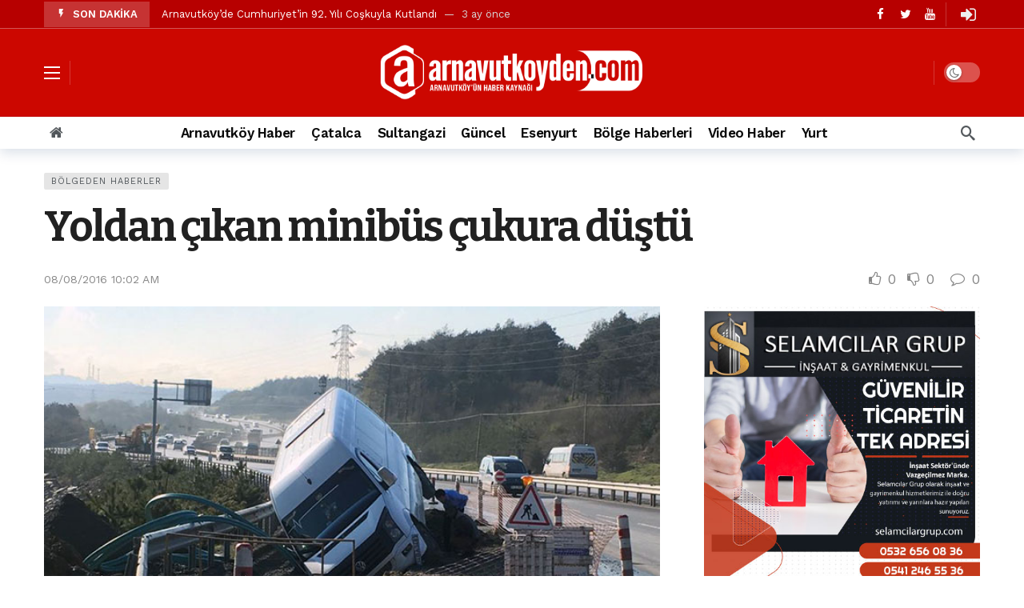

--- FILE ---
content_type: text/html; charset=UTF-8
request_url: https://arnavutkoyden.com/yoldan-cikan-minibus-cukura-dustu/
body_size: 14293
content:
<!DOCTYPE html>
<html lang="tr">
<head>
	<meta http-equiv="Content-Type" content="text/html; charset=UTF-8" />
	<meta name='viewport' content='width=device-width, initial-scale=1, user-scalable=yes' />
	<link rel="profile" href="https://gmpg.org/xfn/11" />
	<link rel="pingback" href="https://arnavutkoyden.com/xmlrpc.php" />
	<title>Yoldan çıkan minibüs çukura düştü &#8211; Arnavutkoyden.com | Güncel Arnavutköy Haberleri</title>
<meta name='robots' content='max-image-preview:large' />
<link rel='dns-prefetch' href='//fonts.googleapis.com' />
<link rel="alternate" type="application/rss+xml" title="Arnavutkoyden.com | Güncel Arnavutköy Haberleri &raquo; akışı" href="https://arnavutkoyden.com/feed/" />
<link rel="alternate" type="application/rss+xml" title="Arnavutkoyden.com | Güncel Arnavutköy Haberleri &raquo; yorum akışı" href="https://arnavutkoyden.com/comments/feed/" />
<link rel="alternate" type="application/rss+xml" title="Arnavutkoyden.com | Güncel Arnavutköy Haberleri &raquo; Yoldan çıkan minibüs çukura düştü yorum akışı" href="https://arnavutkoyden.com/yoldan-cikan-minibus-cukura-dustu/feed/" />
<script type="text/javascript">
/* <![CDATA[ */
window._wpemojiSettings = {"baseUrl":"https:\/\/s.w.org\/images\/core\/emoji\/15.0.3\/72x72\/","ext":".png","svgUrl":"https:\/\/s.w.org\/images\/core\/emoji\/15.0.3\/svg\/","svgExt":".svg","source":{"concatemoji":"https:\/\/arnavutkoyden.com\/wp-includes\/js\/wp-emoji-release.min.js?ver=6.5.7"}};
/*! This file is auto-generated */
!function(i,n){var o,s,e;function c(e){try{var t={supportTests:e,timestamp:(new Date).valueOf()};sessionStorage.setItem(o,JSON.stringify(t))}catch(e){}}function p(e,t,n){e.clearRect(0,0,e.canvas.width,e.canvas.height),e.fillText(t,0,0);var t=new Uint32Array(e.getImageData(0,0,e.canvas.width,e.canvas.height).data),r=(e.clearRect(0,0,e.canvas.width,e.canvas.height),e.fillText(n,0,0),new Uint32Array(e.getImageData(0,0,e.canvas.width,e.canvas.height).data));return t.every(function(e,t){return e===r[t]})}function u(e,t,n){switch(t){case"flag":return n(e,"\ud83c\udff3\ufe0f\u200d\u26a7\ufe0f","\ud83c\udff3\ufe0f\u200b\u26a7\ufe0f")?!1:!n(e,"\ud83c\uddfa\ud83c\uddf3","\ud83c\uddfa\u200b\ud83c\uddf3")&&!n(e,"\ud83c\udff4\udb40\udc67\udb40\udc62\udb40\udc65\udb40\udc6e\udb40\udc67\udb40\udc7f","\ud83c\udff4\u200b\udb40\udc67\u200b\udb40\udc62\u200b\udb40\udc65\u200b\udb40\udc6e\u200b\udb40\udc67\u200b\udb40\udc7f");case"emoji":return!n(e,"\ud83d\udc26\u200d\u2b1b","\ud83d\udc26\u200b\u2b1b")}return!1}function f(e,t,n){var r="undefined"!=typeof WorkerGlobalScope&&self instanceof WorkerGlobalScope?new OffscreenCanvas(300,150):i.createElement("canvas"),a=r.getContext("2d",{willReadFrequently:!0}),o=(a.textBaseline="top",a.font="600 32px Arial",{});return e.forEach(function(e){o[e]=t(a,e,n)}),o}function t(e){var t=i.createElement("script");t.src=e,t.defer=!0,i.head.appendChild(t)}"undefined"!=typeof Promise&&(o="wpEmojiSettingsSupports",s=["flag","emoji"],n.supports={everything:!0,everythingExceptFlag:!0},e=new Promise(function(e){i.addEventListener("DOMContentLoaded",e,{once:!0})}),new Promise(function(t){var n=function(){try{var e=JSON.parse(sessionStorage.getItem(o));if("object"==typeof e&&"number"==typeof e.timestamp&&(new Date).valueOf()<e.timestamp+604800&&"object"==typeof e.supportTests)return e.supportTests}catch(e){}return null}();if(!n){if("undefined"!=typeof Worker&&"undefined"!=typeof OffscreenCanvas&&"undefined"!=typeof URL&&URL.createObjectURL&&"undefined"!=typeof Blob)try{var e="postMessage("+f.toString()+"("+[JSON.stringify(s),u.toString(),p.toString()].join(",")+"));",r=new Blob([e],{type:"text/javascript"}),a=new Worker(URL.createObjectURL(r),{name:"wpTestEmojiSupports"});return void(a.onmessage=function(e){c(n=e.data),a.terminate(),t(n)})}catch(e){}c(n=f(s,u,p))}t(n)}).then(function(e){for(var t in e)n.supports[t]=e[t],n.supports.everything=n.supports.everything&&n.supports[t],"flag"!==t&&(n.supports.everythingExceptFlag=n.supports.everythingExceptFlag&&n.supports[t]);n.supports.everythingExceptFlag=n.supports.everythingExceptFlag&&!n.supports.flag,n.DOMReady=!1,n.readyCallback=function(){n.DOMReady=!0}}).then(function(){return e}).then(function(){var e;n.supports.everything||(n.readyCallback(),(e=n.source||{}).concatemoji?t(e.concatemoji):e.wpemoji&&e.twemoji&&(t(e.twemoji),t(e.wpemoji)))}))}((window,document),window._wpemojiSettings);
/* ]]> */
</script>
<script>
			var ak_ajax_url = "https://arnavutkoyden.com/?ajax-request=ak";
		</script><style id='wp-emoji-styles-inline-css' type='text/css'>

	img.wp-smiley, img.emoji {
		display: inline !important;
		border: none !important;
		box-shadow: none !important;
		height: 1em !important;
		width: 1em !important;
		margin: 0 0.07em !important;
		vertical-align: -0.1em !important;
		background: none !important;
		padding: 0 !important;
	}
</style>
<link rel='stylesheet' id='wp-block-library-css' href='https://arnavutkoyden.com/wp-includes/css/dist/block-library/style.min.css?ver=6.5.7' type='text/css' media='all' />
<style id='wp-block-library-theme-inline-css' type='text/css'>
.wp-block-audio figcaption{color:#555;font-size:13px;text-align:center}.is-dark-theme .wp-block-audio figcaption{color:#ffffffa6}.wp-block-audio{margin:0 0 1em}.wp-block-code{border:1px solid #ccc;border-radius:4px;font-family:Menlo,Consolas,monaco,monospace;padding:.8em 1em}.wp-block-embed figcaption{color:#555;font-size:13px;text-align:center}.is-dark-theme .wp-block-embed figcaption{color:#ffffffa6}.wp-block-embed{margin:0 0 1em}.blocks-gallery-caption{color:#555;font-size:13px;text-align:center}.is-dark-theme .blocks-gallery-caption{color:#ffffffa6}.wp-block-image figcaption{color:#555;font-size:13px;text-align:center}.is-dark-theme .wp-block-image figcaption{color:#ffffffa6}.wp-block-image{margin:0 0 1em}.wp-block-pullquote{border-bottom:4px solid;border-top:4px solid;color:currentColor;margin-bottom:1.75em}.wp-block-pullquote cite,.wp-block-pullquote footer,.wp-block-pullquote__citation{color:currentColor;font-size:.8125em;font-style:normal;text-transform:uppercase}.wp-block-quote{border-left:.25em solid;margin:0 0 1.75em;padding-left:1em}.wp-block-quote cite,.wp-block-quote footer{color:currentColor;font-size:.8125em;font-style:normal;position:relative}.wp-block-quote.has-text-align-right{border-left:none;border-right:.25em solid;padding-left:0;padding-right:1em}.wp-block-quote.has-text-align-center{border:none;padding-left:0}.wp-block-quote.is-large,.wp-block-quote.is-style-large,.wp-block-quote.is-style-plain{border:none}.wp-block-search .wp-block-search__label{font-weight:700}.wp-block-search__button{border:1px solid #ccc;padding:.375em .625em}:where(.wp-block-group.has-background){padding:1.25em 2.375em}.wp-block-separator.has-css-opacity{opacity:.4}.wp-block-separator{border:none;border-bottom:2px solid;margin-left:auto;margin-right:auto}.wp-block-separator.has-alpha-channel-opacity{opacity:1}.wp-block-separator:not(.is-style-wide):not(.is-style-dots){width:100px}.wp-block-separator.has-background:not(.is-style-dots){border-bottom:none;height:1px}.wp-block-separator.has-background:not(.is-style-wide):not(.is-style-dots){height:2px}.wp-block-table{margin:0 0 1em}.wp-block-table td,.wp-block-table th{word-break:normal}.wp-block-table figcaption{color:#555;font-size:13px;text-align:center}.is-dark-theme .wp-block-table figcaption{color:#ffffffa6}.wp-block-video figcaption{color:#555;font-size:13px;text-align:center}.is-dark-theme .wp-block-video figcaption{color:#ffffffa6}.wp-block-video{margin:0 0 1em}.wp-block-template-part.has-background{margin-bottom:0;margin-top:0;padding:1.25em 2.375em}
</style>
<style id='classic-theme-styles-inline-css' type='text/css'>
/*! This file is auto-generated */
.wp-block-button__link{color:#fff;background-color:#32373c;border-radius:9999px;box-shadow:none;text-decoration:none;padding:calc(.667em + 2px) calc(1.333em + 2px);font-size:1.125em}.wp-block-file__button{background:#32373c;color:#fff;text-decoration:none}
</style>
<style id='global-styles-inline-css' type='text/css'>
body{--wp--preset--color--black: #000000;--wp--preset--color--cyan-bluish-gray: #abb8c3;--wp--preset--color--white: #ffffff;--wp--preset--color--pale-pink: #f78da7;--wp--preset--color--vivid-red: #cf2e2e;--wp--preset--color--luminous-vivid-orange: #ff6900;--wp--preset--color--luminous-vivid-amber: #fcb900;--wp--preset--color--light-green-cyan: #7bdcb5;--wp--preset--color--vivid-green-cyan: #00d084;--wp--preset--color--pale-cyan-blue: #8ed1fc;--wp--preset--color--vivid-cyan-blue: #0693e3;--wp--preset--color--vivid-purple: #9b51e0;--wp--preset--gradient--vivid-cyan-blue-to-vivid-purple: linear-gradient(135deg,rgba(6,147,227,1) 0%,rgb(155,81,224) 100%);--wp--preset--gradient--light-green-cyan-to-vivid-green-cyan: linear-gradient(135deg,rgb(122,220,180) 0%,rgb(0,208,130) 100%);--wp--preset--gradient--luminous-vivid-amber-to-luminous-vivid-orange: linear-gradient(135deg,rgba(252,185,0,1) 0%,rgba(255,105,0,1) 100%);--wp--preset--gradient--luminous-vivid-orange-to-vivid-red: linear-gradient(135deg,rgba(255,105,0,1) 0%,rgb(207,46,46) 100%);--wp--preset--gradient--very-light-gray-to-cyan-bluish-gray: linear-gradient(135deg,rgb(238,238,238) 0%,rgb(169,184,195) 100%);--wp--preset--gradient--cool-to-warm-spectrum: linear-gradient(135deg,rgb(74,234,220) 0%,rgb(151,120,209) 20%,rgb(207,42,186) 40%,rgb(238,44,130) 60%,rgb(251,105,98) 80%,rgb(254,248,76) 100%);--wp--preset--gradient--blush-light-purple: linear-gradient(135deg,rgb(255,206,236) 0%,rgb(152,150,240) 100%);--wp--preset--gradient--blush-bordeaux: linear-gradient(135deg,rgb(254,205,165) 0%,rgb(254,45,45) 50%,rgb(107,0,62) 100%);--wp--preset--gradient--luminous-dusk: linear-gradient(135deg,rgb(255,203,112) 0%,rgb(199,81,192) 50%,rgb(65,88,208) 100%);--wp--preset--gradient--pale-ocean: linear-gradient(135deg,rgb(255,245,203) 0%,rgb(182,227,212) 50%,rgb(51,167,181) 100%);--wp--preset--gradient--electric-grass: linear-gradient(135deg,rgb(202,248,128) 0%,rgb(113,206,126) 100%);--wp--preset--gradient--midnight: linear-gradient(135deg,rgb(2,3,129) 0%,rgb(40,116,252) 100%);--wp--preset--font-size--small: 13px;--wp--preset--font-size--medium: 20px;--wp--preset--font-size--large: 36px;--wp--preset--font-size--x-large: 42px;--wp--preset--spacing--20: 0.44rem;--wp--preset--spacing--30: 0.67rem;--wp--preset--spacing--40: 1rem;--wp--preset--spacing--50: 1.5rem;--wp--preset--spacing--60: 2.25rem;--wp--preset--spacing--70: 3.38rem;--wp--preset--spacing--80: 5.06rem;--wp--preset--shadow--natural: 6px 6px 9px rgba(0, 0, 0, 0.2);--wp--preset--shadow--deep: 12px 12px 50px rgba(0, 0, 0, 0.4);--wp--preset--shadow--sharp: 6px 6px 0px rgba(0, 0, 0, 0.2);--wp--preset--shadow--outlined: 6px 6px 0px -3px rgba(255, 255, 255, 1), 6px 6px rgba(0, 0, 0, 1);--wp--preset--shadow--crisp: 6px 6px 0px rgba(0, 0, 0, 1);}:where(.is-layout-flex){gap: 0.5em;}:where(.is-layout-grid){gap: 0.5em;}body .is-layout-flex{display: flex;}body .is-layout-flex{flex-wrap: wrap;align-items: center;}body .is-layout-flex > *{margin: 0;}body .is-layout-grid{display: grid;}body .is-layout-grid > *{margin: 0;}:where(.wp-block-columns.is-layout-flex){gap: 2em;}:where(.wp-block-columns.is-layout-grid){gap: 2em;}:where(.wp-block-post-template.is-layout-flex){gap: 1.25em;}:where(.wp-block-post-template.is-layout-grid){gap: 1.25em;}.has-black-color{color: var(--wp--preset--color--black) !important;}.has-cyan-bluish-gray-color{color: var(--wp--preset--color--cyan-bluish-gray) !important;}.has-white-color{color: var(--wp--preset--color--white) !important;}.has-pale-pink-color{color: var(--wp--preset--color--pale-pink) !important;}.has-vivid-red-color{color: var(--wp--preset--color--vivid-red) !important;}.has-luminous-vivid-orange-color{color: var(--wp--preset--color--luminous-vivid-orange) !important;}.has-luminous-vivid-amber-color{color: var(--wp--preset--color--luminous-vivid-amber) !important;}.has-light-green-cyan-color{color: var(--wp--preset--color--light-green-cyan) !important;}.has-vivid-green-cyan-color{color: var(--wp--preset--color--vivid-green-cyan) !important;}.has-pale-cyan-blue-color{color: var(--wp--preset--color--pale-cyan-blue) !important;}.has-vivid-cyan-blue-color{color: var(--wp--preset--color--vivid-cyan-blue) !important;}.has-vivid-purple-color{color: var(--wp--preset--color--vivid-purple) !important;}.has-black-background-color{background-color: var(--wp--preset--color--black) !important;}.has-cyan-bluish-gray-background-color{background-color: var(--wp--preset--color--cyan-bluish-gray) !important;}.has-white-background-color{background-color: var(--wp--preset--color--white) !important;}.has-pale-pink-background-color{background-color: var(--wp--preset--color--pale-pink) !important;}.has-vivid-red-background-color{background-color: var(--wp--preset--color--vivid-red) !important;}.has-luminous-vivid-orange-background-color{background-color: var(--wp--preset--color--luminous-vivid-orange) !important;}.has-luminous-vivid-amber-background-color{background-color: var(--wp--preset--color--luminous-vivid-amber) !important;}.has-light-green-cyan-background-color{background-color: var(--wp--preset--color--light-green-cyan) !important;}.has-vivid-green-cyan-background-color{background-color: var(--wp--preset--color--vivid-green-cyan) !important;}.has-pale-cyan-blue-background-color{background-color: var(--wp--preset--color--pale-cyan-blue) !important;}.has-vivid-cyan-blue-background-color{background-color: var(--wp--preset--color--vivid-cyan-blue) !important;}.has-vivid-purple-background-color{background-color: var(--wp--preset--color--vivid-purple) !important;}.has-black-border-color{border-color: var(--wp--preset--color--black) !important;}.has-cyan-bluish-gray-border-color{border-color: var(--wp--preset--color--cyan-bluish-gray) !important;}.has-white-border-color{border-color: var(--wp--preset--color--white) !important;}.has-pale-pink-border-color{border-color: var(--wp--preset--color--pale-pink) !important;}.has-vivid-red-border-color{border-color: var(--wp--preset--color--vivid-red) !important;}.has-luminous-vivid-orange-border-color{border-color: var(--wp--preset--color--luminous-vivid-orange) !important;}.has-luminous-vivid-amber-border-color{border-color: var(--wp--preset--color--luminous-vivid-amber) !important;}.has-light-green-cyan-border-color{border-color: var(--wp--preset--color--light-green-cyan) !important;}.has-vivid-green-cyan-border-color{border-color: var(--wp--preset--color--vivid-green-cyan) !important;}.has-pale-cyan-blue-border-color{border-color: var(--wp--preset--color--pale-cyan-blue) !important;}.has-vivid-cyan-blue-border-color{border-color: var(--wp--preset--color--vivid-cyan-blue) !important;}.has-vivid-purple-border-color{border-color: var(--wp--preset--color--vivid-purple) !important;}.has-vivid-cyan-blue-to-vivid-purple-gradient-background{background: var(--wp--preset--gradient--vivid-cyan-blue-to-vivid-purple) !important;}.has-light-green-cyan-to-vivid-green-cyan-gradient-background{background: var(--wp--preset--gradient--light-green-cyan-to-vivid-green-cyan) !important;}.has-luminous-vivid-amber-to-luminous-vivid-orange-gradient-background{background: var(--wp--preset--gradient--luminous-vivid-amber-to-luminous-vivid-orange) !important;}.has-luminous-vivid-orange-to-vivid-red-gradient-background{background: var(--wp--preset--gradient--luminous-vivid-orange-to-vivid-red) !important;}.has-very-light-gray-to-cyan-bluish-gray-gradient-background{background: var(--wp--preset--gradient--very-light-gray-to-cyan-bluish-gray) !important;}.has-cool-to-warm-spectrum-gradient-background{background: var(--wp--preset--gradient--cool-to-warm-spectrum) !important;}.has-blush-light-purple-gradient-background{background: var(--wp--preset--gradient--blush-light-purple) !important;}.has-blush-bordeaux-gradient-background{background: var(--wp--preset--gradient--blush-bordeaux) !important;}.has-luminous-dusk-gradient-background{background: var(--wp--preset--gradient--luminous-dusk) !important;}.has-pale-ocean-gradient-background{background: var(--wp--preset--gradient--pale-ocean) !important;}.has-electric-grass-gradient-background{background: var(--wp--preset--gradient--electric-grass) !important;}.has-midnight-gradient-background{background: var(--wp--preset--gradient--midnight) !important;}.has-small-font-size{font-size: var(--wp--preset--font-size--small) !important;}.has-medium-font-size{font-size: var(--wp--preset--font-size--medium) !important;}.has-large-font-size{font-size: var(--wp--preset--font-size--large) !important;}.has-x-large-font-size{font-size: var(--wp--preset--font-size--x-large) !important;}
.wp-block-navigation a:where(:not(.wp-element-button)){color: inherit;}
:where(.wp-block-post-template.is-layout-flex){gap: 1.25em;}:where(.wp-block-post-template.is-layout-grid){gap: 1.25em;}
:where(.wp-block-columns.is-layout-flex){gap: 2em;}:where(.wp-block-columns.is-layout-grid){gap: 2em;}
.wp-block-pullquote{font-size: 1.5em;line-height: 1.6;}
</style>
<link rel='stylesheet' id='swpm.common-css' href='https://arnavutkoyden.com/wp-content/plugins/simple-membership/css/swpm.common.css?ver=4.3.0' type='text/css' media='all' />
<link crossorigin="anonymous" rel='stylesheet' id='ak-generated-fonts-css' href='https://fonts.googleapis.com/css2?family=Work+Sans:wght@400;500;600;700&#038;family=Bitter:wght@400;600;700&#038;subset=latin-ext&#038;display=swap' type='text/css' media='all' />
<link rel='stylesheet' id='ak-anim-css' href='https://arnavutkoyden.com/wp-content/plugins/ak-framework/assets/css/ak-anim.css?ver=2.1.0' type='text/css' media='all' />
<link rel='stylesheet' id='fontawesome-css' href='https://arnavutkoyden.com/wp-content/plugins/ak-framework/assets/css/fontawesome.min.css' type='text/css' media='all' />
<link rel='stylesheet' id='magnific-popup-css' href='https://arnavutkoyden.com/wp-content/themes/enews/assets/css/magnific-popup.css?ver=2.1.0' type='text/css' media='all' />
<link rel='stylesheet' id='newsy-akfi-css' href='https://arnavutkoyden.com/wp-content/themes/enews/assets/css/akfi.css?ver=2.1.0' type='text/css' media='all' />
<link rel='stylesheet' id='newsy-frontend-css' href='https://arnavutkoyden.com/wp-content/themes/enews/assets/css/style.css?ver=2.1.0' type='text/css' media='all' />
<link rel='stylesheet' id='tiny-slider-css' href='https://arnavutkoyden.com/wp-content/plugins/ak-framework/assets/lib/tiny-slider/tiny-slider.min.css' type='text/css' media='all' />
<link rel='stylesheet' id='newsy-elements-css' href='https://arnavutkoyden.com/wp-content/plugins/newsy-elements/assets/css/style.css?ver=2.1.0' type='text/css' media='all' />
<link rel='stylesheet' id='newsy-membership-css' href='https://arnavutkoyden.com/wp-content/plugins/newsy-membership/css/style.css?ver=1.0.0' type='text/css' media='all' />
<link rel='stylesheet' id='newsy-reaction-css' href='https://arnavutkoyden.com/wp-content/plugins/newsy-reaction/css/style.css?ver=2.1.0' type='text/css' media='all' />
<link rel='stylesheet' id='newsy-social-counter-css' href='https://arnavutkoyden.com/wp-content/plugins/newsy-social-counter/css/style.css?ver=2.1.0' type='text/css' media='all' />
<link rel='stylesheet' id='ak-generated-css-css' href='https://arnavutkoyden.com/wp-content/uploads/ak_framework/0mEnMjdAwyCLnDB.css' type='text/css' media='all' />
<script type="text/javascript" src="https://arnavutkoyden.com/wp-includes/js/jquery/jquery.min.js?ver=3.7.1" id="jquery-core-js"></script>
<script type="text/javascript" src="https://arnavutkoyden.com/wp-includes/js/jquery/jquery-migrate.min.js?ver=3.4.1" id="jquery-migrate-js"></script>
<link rel="https://api.w.org/" href="https://arnavutkoyden.com/wp-json/" /><link rel="alternate" type="application/json" href="https://arnavutkoyden.com/wp-json/wp/v2/posts/10746" /><link rel="EditURI" type="application/rsd+xml" title="RSD" href="https://arnavutkoyden.com/xmlrpc.php?rsd" />
<meta name="generator" content="WordPress 6.5.7" />
<link rel="canonical" href="https://arnavutkoyden.com/yoldan-cikan-minibus-cukura-dustu/" />
<link rel='shortlink' href='https://arnavutkoyden.com/?p=10746' />
<link rel="alternate" type="application/json+oembed" href="https://arnavutkoyden.com/wp-json/oembed/1.0/embed?url=https%3A%2F%2Farnavutkoyden.com%2Fyoldan-cikan-minibus-cukura-dustu%2F" />
<link rel="alternate" type="text/xml+oembed" href="https://arnavutkoyden.com/wp-json/oembed/1.0/embed?url=https%3A%2F%2Farnavutkoyden.com%2Fyoldan-cikan-minibus-cukura-dustu%2F&#038;format=xml" />
<meta name="facebook-domain-verification" content="rkp5flqeh1pszdnjvpwo7dczrs0efm" />

<script async src="https://pagead2.googlesyndication.com/pagead/js/adsbygoogle.js?client=ca-pub-9943146647885486"
     crossorigin="anonymous"></script><meta name="generator" content="Elementor 3.11.3; features: e_dom_optimization, e_optimized_assets_loading, e_optimized_css_loading, a11y_improvements, additional_custom_breakpoints; settings: css_print_method-external, google_font-enabled, font_display-swap">
<link rel="amphtml" href="https://arnavutkoyden.com/yoldan-cikan-minibus-cukura-dustu/amp/"><link rel="icon" href="https://arnavutkoyden.com/wp-content/uploads/cropped-fav21-32x32.png" sizes="32x32" />
<link rel="icon" href="https://arnavutkoyden.com/wp-content/uploads/cropped-fav21-192x192.png" sizes="192x192" />
<link rel="apple-touch-icon" href="https://arnavutkoyden.com/wp-content/uploads/cropped-fav21-180x180.png" />
<meta name="msapplication-TileImage" content="https://arnavutkoyden.com/wp-content/uploads/cropped-fav21-270x270.png" />
</head>
<body class="post-template-default single single-post postid-10746 single-format-standard wp-embed-responsive sticky-sidebars-active elementor-default elementor-kit-14519 full-width ak-post-autoload">
	<div class="ak-main-bg-wrap"></div>
	
	<!-- The Main Wrapper
	============================================= -->
	<div class="ak-main-wrap">

		
		<div class="ak-header-wrap ak-header-bottom-shadow">
	<div class="ak-container">
			<div class="ak-bar ak-header-bar ak-top-bar ak-bar-dark full-width clearfix">
			<div class="container">
				<div class="ak-bar-inner">
				<div class="ak-row ak-row-items-middle">
										<div class="ak-column ak-column-left ak-column-grow">
						<div class="ak-inner-row ak-row-items-middle ak-justify-content-left">
							<div class='ak-bar-item ak-header-newsticker'>
	<div class="ak-block ak-block-newsticker dark ak-block-width-1 ak-slider-container clearfix" id="block_696b52ca4f7cd_2"><style scoped>#block_696b52ca4f7cd_2 .ak-block-header {--ak-block-title-icon-color:rgb(221,153,51);--ak-block-title-bg-color:rgba(255,255,255,0.2);}</style><div class="ak-block-header ak-block-header-style-8 no-tabs"><h4 class="ak-block-title"><span class="title-text"><i class="ak-icon  ak-fi akfi-flash_on"></i><span>SON DAKİKA</span></span></h4></div><div class="ak-block-inner clearfix"><div class="ak-block-posts clearfix"><div class="ak-newsticker-item">
					<span>
						<a href="https://arnavutkoyden.com/arnavutkoyde-cumhuriyetin-92-yili-coskuyla-kutlandi/" >Arnavutköy&#8217;de Cumhuriyet&#8217;in 92. Yılı Coşkuyla Kutlandı</a>
					</span>
					<span class="newsticker-date">
						3 ay önce
					</span>
				</div><div class="ak-newsticker-item">
					<span>
						<a href="https://arnavutkoyden.com/mustafa-candaroglundan-ozgur-ozelin-iddialarina-yanit-geldi/" >Mustafa Candaroğlu&#8217;ndan Özgür Özel&#8217;in iddialarına yanıt geldi</a>
					</span>
					<span class="newsticker-date">
						3 ay önce
					</span>
				</div><div class="ak-newsticker-item">
					<span>
						<a href="https://arnavutkoyden.com/ozgur-ozelden-arnavutkoy-belediyesine-ve-mustafa-candarogluna-yonelik-suclamalar/" >Özgür Özel&#8217;den Arnavutköy Belediyesi&#8217;ne ve Mustafa Candaroğlu&#8217;na yönelik suçlamalar</a>
					</span>
					<span class="newsticker-date">
						3 ay önce
					</span>
				</div><div class="ak-newsticker-item">
					<span>
						<a href="https://arnavutkoyden.com/arnavutkoyun-nufusu-2024-yilinda-344-868e-ulasti/" >Arnavutköy&#8217;ün nüfusu 2024 yılında 344.868&#8217;e ulaştı</a>
					</span>
					<span class="newsticker-date">
						11 ay önce
					</span>
				</div><div class="ak-newsticker-item">
					<span>
						<a href="https://arnavutkoyden.com/arnavutkoy-tasolukta-seyir-halindeki-otomobil-alev-alev-yandi/" >Arnavutköy Taşoluk&#8217;ta seyir halindeki otomobil alev alev yandı.</a>
					</span>
					<span class="newsticker-date">
						12 ay önce
					</span>
				</div><div class="ak-newsticker-item">
					<span>
						<a href="https://arnavutkoyden.com/arnavutkoy-imrahor-mahallesi-sakinleri-protesto-gosterisi-duzenledi/" >Arnavutköy İmrahor Mahallesi sakinleri protesto gösterisi düzenledi</a>
					</span>
					<span class="newsticker-date">
						1 yıl önce
					</span>
				</div><div class="ak-newsticker-item">
					<span>
						<a href="https://arnavutkoyden.com/arnavutkoyde-29-ekim-cumhuriyet-bayrami-kutlamalari-coskuyla-gerceklesti/" >Arnavutköy&#8217;de 29 Ekim Cumhuriyet Bayramı kutlamaları coşkuyla gerçekleşti</a>
					</span>
					<span class="newsticker-date">
						1 yıl önce
					</span>
				</div><div class="ak-newsticker-item">
					<span>
						<a href="https://arnavutkoyden.com/toprak-kaydi-3-hafriyat-kamyonu-birbirlerinin-uzerine-devrildi/" >Toprak kaydı: 3 hafriyat kamyonu birbirlerinin üzerine devrildi</a>
					</span>
					<span class="newsticker-date">
						1 yıl önce
					</span>
				</div><div class="ak-newsticker-item">
					<span>
						<a href="https://arnavutkoyden.com/istanbul-havalimani-yolundaki-kazada-taksideki-yolcu-oldu/" >İstanbul Havalimanı yolundaki kazada, taksideki yolcu öldü</a>
					</span>
					<span class="newsticker-date">
						2 yıl önce
					</span>
				</div><div class="ak-newsticker-item">
					<span>
						<a href="https://arnavutkoyden.com/arnavutkoy-belediyesine-su-baskini-tepkisi/" >Arnavutkoy Belediyesi&#8217;ne su baskını tepkisi</a>
					</span>
					<span class="newsticker-date">
						2 yıl önce
					</span>
				</div></div><script>var ak_slider_data_block_696b52ca4f7cd_2 = {"atts":{"slider_autoplay":"enabled","slider_autoplay_timeout":"3000","slider_autoplay_speed":"1000","slider_speed":"250","slide_count_desktop":"1","slide_count_notebook":"1","slide_count_tablet":"1","slider_axis":"vertical","slider_nav":"enabled","slider_loop":"enabled"},"id":"block_696b52ca4f7cd_2"};</script></div></div></div>
						</div>
					</div>
											<div class="ak-column ak-column-right ak-column-normal">
						<div class="ak-inner-row ak-row-items-middle ak-justify-content-right">
							<div class="ak-bar-item ak-header-social-icons">
	<ul class="ak-social-counter social-counter-style-4 social-counter-light clearfix"><li class="social-item"><a href="https://www.facebook.com/arnavutkoylu " class=" facebook" target="_blank" rel="external noopener nofollow"><i class="item-icon fa fa-facebook"></i></a></li><li class="social-item"><a href="https://www.twitter.com/arnavutkoyhaber " class=" twitter" target="_blank" rel="external noopener nofollow"><i class="item-icon fa fa-twitter"></i></a></li><li class="social-item"><a href="https://www.youtube.com/arnavutkoyhaber " class=" youtube" target="_blank" rel="external noopener nofollow"><i class="item-icon fa fa-youtube"></i></a></li></ul></div>
<div class="ak-bar-item ak-header-divider divider3"></div>
<div class="ak-bar-item ak-header-user">
				<a class="ak-header-icon-btn menu-login-user-icon" href="#userModal">
				<i class="ak-icon  fa fa-sign-in"></i>			</a>
			</div>
						</div>
					</div>
									</div>
			</div>
			</div>
		</div>
					<div class="ak-bar ak-header-bar ak-mid-bar ak-bar-dark full-width clearfix">
			<div class="container">
				<div class="ak-bar-inner">
				<div class="ak-row ak-row-items-middle">
										<div class="ak-column ak-column-left ak-column-grow">
						<div class="ak-inner-row ak-row-items-middle ak-justify-content-left">
							<div class="ak-bar-item ak-header-menu-handler ">
	<a href="#" class="ak-menu-handler">
		<span></span>
		<span></span>
		<span></span>
	</a>
</div>
<div class="ak-bar-item ak-header-divider divider2"></div>						</div>
					</div>
											<div class="ak-column ak-column-center ak-column-normal">
						<div class="ak-inner-row ak-row-items-middle ak-justify-content-center">
							<div class="ak-bar-item ak-header-logo">
        <div class="site-title ak-logo-wrap ak-logo-main ak-logo-image">
            <a href="https://arnavutkoyden.com/">
                <img class="site-logo" src="https://arnavutkoyden.com/wp-content/uploads/logo21r.png" srcset="https://arnavutkoyden.com/wp-content/uploads/logo21r.png 1x, https://arnavutkoyden.com/wp-content/uploads/logo21r.png 2x" alt="Arnavutkoyden.com | Güncel Arnavutköy Haberleri" data-light-src="https://arnavutkoyden.com/wp-content/uploads/logo21r.png" data-light-srcset="https://arnavutkoyden.com/wp-content/uploads/logo21r.png 1x, https://arnavutkoyden.com/wp-content/uploads/logo21r.png 2x" data-dark-src="https://arnavutkoyden.com/wp-content/uploads/logo21r.png" data-dark-srcset="https://arnavutkoyden.com/wp-content/uploads/logo21r.png 1x, https://arnavutkoyden.com/wp-content/uploads/logo21r.png 2x">
            </a>
        </div>
    </div>						</div>
					</div>
											<div class="ak-column ak-column-right ak-column-grow">
						<div class="ak-inner-row ak-row-items-middle ak-justify-content-right">
							<div class="ak-bar-item ak-header-divider divider1"></div><div class="ak-bar-item ak-dark-mode">
	<label class="ak-toggle-container">
		<input type="checkbox" class="ak-dark-mode-toggle" >
		<span class="slider round"></span>
	</label>
</div>
						</div>
					</div>
									</div>
			</div>
			</div>
		</div>
					<div class="ak-bar ak-header-bar ak-bottom-bar  full-width clearfix">
			<div class="container">
				<div class="ak-bar-inner">
				<div class="ak-row ak-row-items-middle">
										<div class="ak-column ak-column-left ak-column-grow">
						<div class="ak-inner-row ak-row-items-middle ak-justify-content-left">
							<div class="ak-bar-item ak-header-home-button">
	<a href="https://arnavutkoyden.com" class="ak-header-icon-btn ak-header-home-btn">
	<i class="ak-icon  fa fa-home"></i>	</a>
</div>
						</div>
					</div>
											<div class="ak-column ak-column-center ak-column-normal">
						<div class="ak-inner-row ak-row-items-middle ak-justify-content-center">
							<div class="ak-bar-item ak-header-main-menu ak-menu-more-enabled">
	<ul id="menu-1" class="ak-menu ak-main-menu ak-menu-wide ak-menu-style-3 ak-main-menu"><li id="menu-item-5359" class="menu-item menu-item-type-taxonomy menu-item-object-category menu-term-6 menu-item-5359"><a href="https://arnavutkoyden.com/arnavutkoy/arnavutkoyden-haberler/"><span>Arnavutköy Haber</span></a></li>
<li id="menu-item-14501" class="menu-item menu-item-type-taxonomy menu-item-object-category menu-term-3405 menu-item-14501"><a href="https://arnavutkoyden.com/arnavutkoy/catalca/"><span>Çatalca</span></a></li>
<li id="menu-item-14503" class="menu-item menu-item-type-taxonomy menu-item-object-category menu-term-3247 menu-item-14503"><a href="https://arnavutkoyden.com/arnavutkoy/sultangazi-2/"><span>Sultangazi</span></a></li>
<li id="menu-item-6774" class="menu-item menu-item-type-taxonomy menu-item-object-category menu-term-222 menu-item-6774"><a href="https://arnavutkoyden.com/arnavutkoy/diger-haberler/diger/"><span>Güncel</span></a></li>
<li id="menu-item-14502" class="menu-item menu-item-type-taxonomy menu-item-object-category menu-term-3300 menu-item-14502"><a href="https://arnavutkoyden.com/arnavutkoy/esenyurt/"><span>Esenyurt</span></a></li>
<li id="menu-item-14500" class="menu-item menu-item-type-taxonomy menu-item-object-category current-post-ancestor current-menu-parent current-post-parent menu-term-163 menu-item-14500"><a href="https://arnavutkoyden.com/arnavutkoy/bolge/"><span>Bölge Haberleri</span></a></li>
<li id="menu-item-14504" class="menu-item menu-item-type-taxonomy menu-item-object-category menu-term-1 menu-item-14504"><a href="https://arnavutkoyden.com/arnavutkoy/diger-haberler/video-galeri/"><span>Video Haber</span></a></li>
<li id="menu-item-14505" class="menu-item menu-item-type-taxonomy menu-item-object-category menu-term-3242 menu-item-14505"><a href="https://arnavutkoyden.com/arnavutkoy/yurt/"><span>Yurt</span></a></li>
</ul></div>
						</div>
					</div>
											<div class="ak-column ak-column-right ak-column-grow">
						<div class="ak-inner-row ak-row-items-middle ak-justify-content-right">
							<div class="ak-bar-item ak-header-search">
	<a href="#" class="ak-header-icon-btn ak-dropdown-button ak-search-btn">
	<i class="ak-icon  ak-fi akfi-search"></i>	</a>
	<div class="ak-dropdown ak-search-box  clearfix" data-event="click">
		<form role="search" method="get" class="ak_search_form clearfix" action="https://arnavutkoyden.com" target="_top">
	<input type="text" class="search-field" placeholder="Arama..." value="" name="s" autocomplete="off">
	<button type="submit" class="btn search-submit"><i class="fa fa-search"></i></button>
</form><!-- .search-form -->
	</div>
</div>
						</div>
					</div>
									</div>
			</div>
			</div>
		</div>
				</div>
</div>

<div class="ak-header-mobile-wrap">
	<div class="ak-container">
			<div class="ak-bar ak-header-mobile-bar ak-mobile-bar ak-bar-dark dark full-width clearfix">
			<div class="container">
				<div class="ak-bar-inner">
				<div class="ak-row ak-row-items-middle">
										<div class="ak-column ak-column-left ak-column-grow">
						<div class="ak-inner-row ak-row-items-middle ak-justify-content-left">
							<div class="ak-bar-item ak-header-menu-handler ">
	<a href="#" class="ak-menu-handler">
		<span></span>
		<span></span>
		<span></span>
	</a>
</div>
<div class="ak-bar-item ak-header-mobile-logo">
	<div class="ak-logo-wrap ak-logo-image">
		<a href="https://arnavutkoyden.com/" rel="home">
			<img class="mobile-logo" src="https://arnavutkoyden.com/wp-content/uploads/logo21r.png" srcset="https://arnavutkoyden.com/wp-content/uploads/logo21r.png 1x, https://arnavutkoyden.com/wp-content/uploads/logo21r.png 2x" alt="Arnavutkoyden.com | Güncel Arnavutköy Haberleri" data-light-src="https://arnavutkoyden.com/wp-content/uploads/logo21r.png" data-light-srcset="https://arnavutkoyden.com/wp-content/uploads/logo21r.png 1x, https://arnavutkoyden.com/wp-content/uploads/logo21r.png 2x" data-dark-src="https://arnavutkoyden.com/wp-content/uploads/logo21r.png" data-dark-srcset="https://arnavutkoyden.com/wp-content/uploads/logo21r.png 1x, https://arnavutkoyden.com/wp-content/uploads/logo21r.png 2x">		</a>
	</div>
</div>
						</div>
					</div>
											<div class="ak-column ak-column-right ak-column-normal">
						<div class="ak-inner-row ak-row-items-middle ak-justify-content-right">
							<div class="ak-bar-item ak-dark-mode">
	<label class="ak-toggle-container">
		<input type="checkbox" class="ak-dark-mode-toggle" >
		<span class="slider round"></span>
	</label>
</div>
						</div>
					</div>
									</div>
			</div>
			</div>
		</div>
					<div class="ak-bar ak-header-mobile-bar ak-mobile_menu-bar  full-width clearfix">
			<div class="container">
				<div class="ak-bar-inner">
				<div class="ak-row ak-row-items-middle">
										<div class="ak-column ak-column-left ak-column-grow">
						<div class="ak-inner-row ak-row-items-middle ak-justify-content-left">
							<div class="ak-bar-item ak-mobile-bar-menu-container">
	<ul id="menu-2" class="ak-menu ak-mobile-bar-menu ak-menu-wide ak-menu-style-6 ak-mobile-menu"><li class="menu-item menu-item-type-taxonomy menu-item-object-category menu-term-6 menu-item-5359"><a href="https://arnavutkoyden.com/arnavutkoy/arnavutkoyden-haberler/"><span>Arnavutköy Haber</span></a></li>
<li class="menu-item menu-item-type-taxonomy menu-item-object-category menu-term-3405 menu-item-14501"><a href="https://arnavutkoyden.com/arnavutkoy/catalca/"><span>Çatalca</span></a></li>
<li class="menu-item menu-item-type-taxonomy menu-item-object-category menu-term-3247 menu-item-14503"><a href="https://arnavutkoyden.com/arnavutkoy/sultangazi-2/"><span>Sultangazi</span></a></li>
<li class="menu-item menu-item-type-taxonomy menu-item-object-category menu-term-222 menu-item-6774"><a href="https://arnavutkoyden.com/arnavutkoy/diger-haberler/diger/"><span>Güncel</span></a></li>
<li class="menu-item menu-item-type-taxonomy menu-item-object-category menu-term-3300 menu-item-14502"><a href="https://arnavutkoyden.com/arnavutkoy/esenyurt/"><span>Esenyurt</span></a></li>
<li class="menu-item menu-item-type-taxonomy menu-item-object-category current-post-ancestor current-menu-parent current-post-parent menu-term-163 menu-item-14500"><a href="https://arnavutkoyden.com/arnavutkoy/bolge/"><span>Bölge Haberleri</span></a></li>
<li class="menu-item menu-item-type-taxonomy menu-item-object-category menu-term-1 menu-item-14504"><a href="https://arnavutkoyden.com/arnavutkoy/diger-haberler/video-galeri/"><span>Video Haber</span></a></li>
<li class="menu-item menu-item-type-taxonomy menu-item-object-category menu-term-3242 menu-item-14505"><a href="https://arnavutkoyden.com/arnavutkoy/yurt/"><span>Yurt</span></a></li>
</ul></div>
						</div>
					</div>
										</div>
			</div>
			</div>
		</div>
				</div>
</div>

<div class="ak-post-sticky-wrap sticky-simple"><div class="ak-container">		<div class="ak-bar ak-post-sticky-bar ak-sticky-bar ak-bar-dark dark full-width clearfix">
			<div class="container">
				<div class="ak-bar-inner">
				<div class="ak-row ak-row-items-middle">
										<div class="ak-column ak-column-left ak-column-normal">
						<div class="ak-inner-row ak-row-items-middle ak-justify-content-left">
							<div class="ak-bar-item ak-header-menu-handler ">
	<a href="#" class="ak-menu-handler">
		<span></span>
		<span></span>
		<span></span>
	</a>
</div>
						</div>
					</div>
											<div class="ak-column ak-column-center ak-column-grow">
						<div class="ak-inner-row ak-row-items-middle ak-justify-content-left">
							<div class="ak-bar-item ak-post-sticky-title"></div>
						</div>
					</div>
											<div class="ak-column ak-column-right ak-column-normal">
						<div class="ak-inner-row ak-row-items-middle ak-justify-content-right">
							<div class="ak-bar-item ak-post-sticky-share">
<div class="ak-share-container ak-share-style-1">
</div>
</div>
						</div>
					</div>
									</div>
			</div>
			</div>
		</div>
			</div></div>
		<div class="ak-post-wrapper">
	<div class="ak-content-wrap ak-post-wrap ak-layout-style-1 clearfix ak-post-style-7 clearfix">
		<div class="ak-container">
			
			<article id="post-10746" class="post-10746 post type-post status-publish format-standard has-post-thumbnail hentry category-bolge tag-arnavutkoy-kaza tag-arnavutkoy-trafik-kazasi tag-arnavutkoyde-trafik-kazasi tag-arnavutkoyde-kaza ak-article clearfix" data-type="post" data-id="10746" data-url="https://arnavutkoyden.com/yoldan-cikan-minibus-cukura-dustu/" data-title="Yoldan çıkan minibüs çukura düştü" data-autoload="10132" data-template="style-7">
	<div class="ak-content">
		<div class="container">
			
			
			<header class="entry-header ak-post-header">
				<div class="ak-post-badges"></div><div class="ak-post-terms-wrapper"><div class="ak-post-terms"><a class="term-163" href="https://arnavutkoyden.com/arnavutkoy/bolge/">Bölgeden Haberler</a></div></div><h1 class="ak-post-title">Yoldan çıkan minibüs çukura düştü</h1><div class="ak-post-meta meta-style-1">
	<div class="ak-post-meta-left">

		
		<div class="ak-post-meta-content">
			
			<div class="ak-post-meta-details">
				<div class="ak-post-meta-date">
                    <a href="https://arnavutkoyden.com/yoldan-cikan-minibus-cukura-dustu/">
                    08/08/2016 10:02 AM
                    </a>
				</div>			</div>
		</div>
	</div>

	<div class="ak-post-meta-right">
		<div class='ak-post-voting   clearfix'>
				
				<a class='ak-voting-button up-btn' href='#' data-post-id='10746' data-type='up' data-nonce='ae99636c06'>
                   <i class="ak-icon  fa fa-thumbs-o-up"></i> <span class="number">0</span>
                </a>
                <a class='ak-voting-button down-btn' href='#' data-post-id='10746' data-type='down' data-nonce='ae99636c06'>
                    <i class="ak-icon  fa fa-thumbs-o-down"></i> <span class="number">0</span>
                </a>
            </div>		<div class="ak-post-meta-comment">
                    <a href="https://arnavutkoyden.com/yoldan-cikan-minibus-cukura-dustu/#respond">
                        <i class="ak-icon fa fa-comment-o"></i>
                        <span class="count">0</span>
                    </a>
				</div>					</div>
</div>
			</header>

			<div class="row">

				<div class="ak_column_2 col-md-8 content-column">
					<div class="ak-article-inner">
						<div class="ak-post-featured"><div class="ak-featured-cover"><a href="https://arnavutkoyden.com/wp-content/uploads/minibus-kazasi.jpg"><div class="ak-featured-thumb lazy-thumb size-auto"  style="padding-bottom:56.222%"><img width="667" height="375" src="[data-uri]" class="attachment-newsy_750x375 size-newsy_750x375 lazyload wp-post-image" alt="Yoldan çıkan minibüs çukura düştü" decoding="async" fetchpriority="high" data-src="https://arnavutkoyden.com/wp-content/uploads/minibus-kazasi.jpg" data-sizes="auto" data-srcset="https://arnavutkoyden.com/wp-content/uploads/minibus-kazasi.jpg 685w, https://arnavutkoyden.com/wp-content/uploads/minibus-kazasi-300x169.jpg 300w" data-expand="700" /></div></a></div></div>
						<div class="ak-post-share ak-post-share-top clearfix">
					<div class="ak-row">
						<div class="ak-column ak-column-grow"><div class="ak-share-container ak-share-style-4"><div class="ak-share-total"><div class="ak-share-count"><div class="counts">0</div><div class="shares-text">Paylaşım</div></div></div><div class="ak-share-list"><a href="https://www.facebook.com/sharer.php?u=https%3A%2F%2Farnavutkoyden.com%2Fyoldan-cikan-minibus-cukura-dustu%2F" target="_blank" rel="nofollow" class="ak-share-button facebook"><i class="fa fa-facebook"></i><span class="share-name">Facebook</span></a><a href="https://twitter.com/share?text=Yoldan+%C3%A7%C4%B1kan+minib%C3%BCs+%C3%A7ukura+d%C3%BC%C5%9Ft%C3%BC&#038;url=https%3A%2F%2Farnavutkoyden.com%2Fyoldan-cikan-minibus-cukura-dustu%2F" target="_blank" rel="nofollow" class="ak-share-button twitter"><i class="fa fa-twitter"></i><span class="share-name">Twitter</span></a><a href="" target="_blank" rel="nofollow" class="ak-share-button whatsapp"><i class="fa fa-whatsapp"></i><span class="share-name">WhatsApp</span></a><div class="ak-share-more-group"><a href="/cdn-cgi/l/email-protection#[base64]" target="_blank" rel="nofollow" class="ak-share-button email"><i class="fa fa-envelope"></i><span class="share-name">Email</span></a><a href="https://telegram.me/share/url?url=https%3A%2F%2Farnavutkoyden.com%2Fyoldan-cikan-minibus-cukura-dustu%2F&#038;text=Yoldan+%C3%A7%C4%B1kan+minib%C3%BCs+%C3%A7ukura+d%C3%BC%C5%9Ft%C3%BC" target="_blank" rel="nofollow" class="ak-share-button telegram"><i class="fa fa-paper-plane"></i><span class="share-name">Telegram</span></a></div><a href="javascript:void(0)" rel="nofollow" class="ak-share-button ak-share-toggle-button"><i class="ak-icon fa fa-ellipsis-h"></i></a></div></div></div>
						<div class="ak-column ak-column-normal"><div class="ak-share-right"><div class="ak-post-bookmark">
					<a href="#" data-post-id="10746" title="Add Bookmark" class="ak-bookmark-button">
						<i class="ak-icon fa fa-bookmark-o"></i>
					</a>
				</div></div></div>
					</div>
				</div>
						
						<div class="ak-post-content">
							<h3>Arnavutköy yolunda yapılan yol çalışmasını fark etmeyen bir minibüs yoldan çıkarak çalışmanın yapıldığı çukura girdi.</h3>
<p>Sabah erken saatlerde meydana gelen kazada kimse yaralanmazken araçta küçük çaplı hasar oluştu.</p>
<p>arnavutkoyden.com</p>
						</div>

						
						<footer class="ak-post-footer">
							<div class="ak-post-tags clearfix"><span>Etiketler:</span><a href="https://arnavutkoyden.com/tag/arnavutkoy-kaza/">arnavutköy kaza</a><a href="https://arnavutkoyden.com/tag/arnavutkoy-trafik-kazasi/">arnavutköy trafik kazası</a><a href="https://arnavutkoyden.com/tag/arnavutkoyde-trafik-kazasi/">Arnavutköy'de Trafik Kazası</a><a href="https://arnavutkoyden.com/tag/arnavutkoyde-kaza/">arnavutköyde kaza</a></div>
							
													</footer>
					</div>

					<div class="ak-author-name vcard author hidden"><span class="fn"><a href="https://arnavutkoyden.com/author/kalemana/">Arnavutköyden</a></span></div>
				</div><!-- .content-column -->

						<div class="ak_column_1 col-md-4 sidebar-column sidebar-column-primary sticky-sidebar">
			<div class="sidebar primary-sidebar">
				<div id="newsy_ad-2" class="widget widget_newsy_ad"><div class='ak-ad ak-block-ads  clearfix' id='block_696b52ca4f7cd_3'><style scoped></style><a href='#' target='_blank' class='adlink' rel='nofollow noopener'><img class='lazyload' src='[data-uri]' data-src='https://arnavutkoyden.com/wp-content/uploads/reklamselamcilar3.jpg' alt='Reklam' width='500' height='500'></a></div></div><div id="newsy_block_3-2" class="widget widget_newsy_block_3"><div class="ak-block ak-block-3  ak-block-column  ak-block-width-1 clearfix" id="block_696b52ca4f7cd_4"><div class="ak-block-header ak-block-header-style-5 no-tabs"><h4 class="ak-block-title"><span class="title-text"><span>Haberler</span></span></h4></div><div class="ak-block-inner clearfix"><div class="ak-block-posts clearfix">		<article class="ak-module ak-module-3 ak-column-module clearfix post-14908 post type-post status-publish format-video has-post-thumbnail  category-arnavutkoyden-haberler category-video-galeri tag-arnavutkoy tag-arnavutkoy-29-ekim tag-arnavutkoy-belediyesi tag-arnavutkoy-cumhuriyet-bayrami tag-arnavutkoy-haber tag-arnavutkoy-kaymakami tag-mahmut-hersanlioglu post_format-post-format-video">
			<div class="ak-module-inner clearfix">
				<div class="ak-module-grid-wrap">
					<div class="ak-module-featured">
						<div class="ak-module-badges"></div><span class="ak-module-format-icon format-video"><i class="ak-icon fa fa-play"></i></span><div class="ak-featured-cover"><a href="https://arnavutkoyden.com/arnavutkoyde-cumhuriyetin-92-yili-coskuyla-kutlandi/" class="ak-featured-link" rel="bookmark" title="Arnavutköy&#8217;de Cumhuriyet&#8217;in 92. Yılı Coşkuyla Kutlandı"><div class="ak-featured-thumb lazy-thumb size-715" ><img width="350" height="250" src="[data-uri]" class="attachment-newsy_350x250 size-newsy_350x250 lazyload wp-post-image" alt="Arnavutköy&#8217;de Cumhuriyet&#8217;in 92. Yılı Coşkuyla Kutlandı" decoding="async" data-src="https://arnavutkoyden.com/wp-content/uploads/arnavutkoyde-cumhuriyetin-92-yili-coskuyla-kutlandi-350x250.jpg" data-sizes="auto" data-srcset="https://arnavutkoyden.com/wp-content/uploads/arnavutkoyde-cumhuriyetin-92-yili-coskuyla-kutlandi-350x250.jpg 350w, https://arnavutkoyden.com/wp-content/uploads/arnavutkoyde-cumhuriyetin-92-yili-coskuyla-kutlandi-120x86.jpg 120w, https://arnavutkoyden.com/wp-content/uploads/arnavutkoyde-cumhuriyetin-92-yili-coskuyla-kutlandi-750x536.jpg 750w" data-expand="700" /></div></a></div><div class="ak-module-terms badge"><a class="term-6" href="https://arnavutkoyden.com/arnavutkoy/arnavutkoyden-haberler/">Arnavutköy</a></div>					</div>
					<div class="ak-module-details">
						<h3 class="ak-module-title"><a href="https://arnavutkoyden.com/arnavutkoyde-cumhuriyetin-92-yili-coskuyla-kutlandi/" rel="bookmark" title="Arnavutköy&#8217;de Cumhuriyet&#8217;in 92. Yılı Coşkuyla Kutlandı">Arnavutköy&#8217;de Cumhuriyet&#8217;in 92. Yılı Coşkuyla Kutlandı</a></h3><div class="ak-module-meta"><div class="ak-module-time"><a href="https://arnavutkoyden.com/arnavutkoyde-cumhuriyetin-92-yili-coskuyla-kutlandi/" class="ak-module-meta-published"><i class="ak-icon akfi-schedule"></i>Eki 28, 2:29 pm</a></div> <div class="ak-module-view-count"><i class="ak-icon  ak-fi akfi-trending_up"></i><span class="count">56</span></div><div class="ak-module-voting-count"><i class="ak-icon akfi-import_export"></i><span class="count">1</span></div></div>					</div>
				</div>
			</div>
		</article>
				<article class="ak-module ak-module-1-small ak-column-module clearfix post-14904 post type-post status-publish format-video has-post-thumbnail  category-arnavutkoyden-haberler category-video-galeri tag-arnavutkoy tag-arnavutkoy-belediyesi tag-mustafa-candaroglu post_format-post-format-video">
			<div class="ak-module-inner clearfix">
				<div class="ak-module-featured">
					<span class="ak-module-format-icon format-video"><i class="ak-icon fa fa-play"></i></span><div class="ak-featured-cover"><a href="https://arnavutkoyden.com/mustafa-candaroglundan-ozgur-ozelin-iddialarina-yanit-geldi/" class="ak-featured-link" rel="bookmark" title="Mustafa Candaroğlu&#8217;ndan Özgür Özel&#8217;in iddialarına yanıt geldi"><div class="ak-featured-thumb lazy-thumb size-715" ><img width="120" height="86" src="[data-uri]" class="attachment-newsy_120x86 size-newsy_120x86 lazyload wp-post-image" alt="Mustafa Candaroğlu&#8217;ndan Özgür Özel&#8217;in iddialarına yanıt geldi" decoding="async" data-src="https://arnavutkoyden.com/wp-content/uploads/mustafa-candaroglundan-ozgur-ozelin-iddialarina-yanit-geldi-120x86.jpg" data-sizes="auto" data-srcset="https://arnavutkoyden.com/wp-content/uploads/mustafa-candaroglundan-ozgur-ozelin-iddialarina-yanit-geldi-120x86.jpg 120w, https://arnavutkoyden.com/wp-content/uploads/mustafa-candaroglundan-ozgur-ozelin-iddialarina-yanit-geldi-350x250.jpg 350w, https://arnavutkoyden.com/wp-content/uploads/mustafa-candaroglundan-ozgur-ozelin-iddialarina-yanit-geldi-750x536.jpg 750w" data-expand="700" /></div></a></div>				</div>
				<div class="ak-module-details">
					<h3 class="ak-module-title"><a href="https://arnavutkoyden.com/mustafa-candaroglundan-ozgur-ozelin-iddialarina-yanit-geldi/" rel="bookmark" title="Mustafa Candaroğlu&#8217;ndan Özgür Özel&#8217;in iddialarına yanıt geldi">Mustafa Candaroğlu&#8217;ndan Özgür Özel&#8217;in&hellip;</a></h3><div class="ak-module-meta"><div class="ak-module-time"><a href="https://arnavutkoyden.com/mustafa-candaroglundan-ozgur-ozelin-iddialarina-yanit-geldi/" class="ak-module-meta-published"><i class="ak-icon akfi-schedule"></i>3 ay önce</a></div> <div class="ak-module-view-count"><i class="ak-icon  ak-fi akfi-trending_up"></i><span class="count">52</span></div></div>				</div>
			</div>
		</article>
				<article class="ak-module ak-module-1-small ak-column-module clearfix post-14901 post type-post status-publish format-video has-post-thumbnail  category-arnavutkoyden-haberler category-video-galeri post_format-post-format-video">
			<div class="ak-module-inner clearfix">
				<div class="ak-module-featured">
					<span class="ak-module-format-icon format-video"><i class="ak-icon fa fa-play"></i></span><div class="ak-featured-cover"><a href="https://arnavutkoyden.com/ozgur-ozelden-arnavutkoy-belediyesine-ve-mustafa-candarogluna-yonelik-suclamalar/" class="ak-featured-link" rel="bookmark" title="Özgür Özel&#8217;den Arnavutköy Belediyesi&#8217;ne ve Mustafa Candaroğlu&#8217;na yönelik suçlamalar"><div class="ak-featured-thumb lazy-thumb size-715" ><img width="120" height="86" src="[data-uri]" class="attachment-newsy_120x86 size-newsy_120x86 lazyload wp-post-image" alt="Özgür Özel&#8217;den Arnavutköy Belediyesi&#8217;ne ve Mustafa Candaroğlu&#8217;na yönelik suçlamalar" decoding="async" loading="lazy" data-src="https://arnavutkoyden.com/wp-content/uploads/ozgur-ozelden-arnavutkoy-belediyesine-ve-mustafa-candarogluna-yonelik-suclamalar-120x86.jpg" data-sizes="auto" data-srcset="https://arnavutkoyden.com/wp-content/uploads/ozgur-ozelden-arnavutkoy-belediyesine-ve-mustafa-candarogluna-yonelik-suclamalar-120x86.jpg 120w, https://arnavutkoyden.com/wp-content/uploads/ozgur-ozelden-arnavutkoy-belediyesine-ve-mustafa-candarogluna-yonelik-suclamalar-350x250.jpg 350w" data-expand="700" /></div></a></div>				</div>
				<div class="ak-module-details">
					<h3 class="ak-module-title"><a href="https://arnavutkoyden.com/ozgur-ozelden-arnavutkoy-belediyesine-ve-mustafa-candarogluna-yonelik-suclamalar/" rel="bookmark" title="Özgür Özel&#8217;den Arnavutköy Belediyesi&#8217;ne ve Mustafa Candaroğlu&#8217;na yönelik suçlamalar">Özgür Özel&#8217;den Arnavutköy Belediyesi&#8217;ne ve&hellip;</a></h3><div class="ak-module-meta"><div class="ak-module-time"><a href="https://arnavutkoyden.com/ozgur-ozelden-arnavutkoy-belediyesine-ve-mustafa-candarogluna-yonelik-suclamalar/" class="ak-module-meta-published"><i class="ak-icon akfi-schedule"></i>3 ay önce</a></div> <div class="ak-module-view-count"><i class="ak-icon  ak-fi akfi-trending_up"></i><span class="count">35</span></div></div>				</div>
			</div>
		</article>
				<article class="ak-module ak-module-1-small ak-column-module clearfix post-14843 post type-post status-publish format-standard has-post-thumbnail  category-arnavutkoyden-haberler">
			<div class="ak-module-inner clearfix">
				<div class="ak-module-featured">
					<div class="ak-featured-cover"><a href="https://arnavutkoyden.com/arnavutkoyun-nufusu-2024-yilinda-344-868e-ulasti/" class="ak-featured-link" rel="bookmark" title="Arnavutköy&#8217;ün nüfusu 2024 yılında 344.868&#8217;e ulaştı"><div class="ak-featured-thumb lazy-thumb size-715" ><img width="120" height="86" src="[data-uri]" class="attachment-newsy_120x86 size-newsy_120x86 lazyload wp-post-image" alt="Arnavutköy&#8217;ün nüfusu 2024 yılında 344.868&#8217;e ulaştı" decoding="async" loading="lazy" data-src="https://arnavutkoyden.com/wp-content/uploads/arnavutkoynufus-bilgileri-120x86.jpg" data-sizes="auto" data-srcset="https://arnavutkoyden.com/wp-content/uploads/arnavutkoynufus-bilgileri-120x86.jpg 120w, https://arnavutkoyden.com/wp-content/uploads/arnavutkoynufus-bilgileri-350x250.jpg 350w, https://arnavutkoyden.com/wp-content/uploads/arnavutkoynufus-bilgileri-750x536.jpg 750w" data-expand="700" /></div></a></div>				</div>
				<div class="ak-module-details">
					<h3 class="ak-module-title"><a href="https://arnavutkoyden.com/arnavutkoyun-nufusu-2024-yilinda-344-868e-ulasti/" rel="bookmark" title="Arnavutköy&#8217;ün nüfusu 2024 yılında 344.868&#8217;e ulaştı">Arnavutköy&#8217;ün nüfusu 2024 yılında 344.868&#8217;e&hellip;</a></h3><div class="ak-module-meta"><div class="ak-module-time"><a href="https://arnavutkoyden.com/arnavutkoyun-nufusu-2024-yilinda-344-868e-ulasti/" class="ak-module-meta-published"><i class="ak-icon akfi-schedule"></i>11 ay önce</a></div> <div class="ak-module-view-count"><i class="ak-icon  ak-fi akfi-trending_up"></i><span class="count">167</span></div><div class="ak-module-voting-count"><i class="ak-icon akfi-import_export"></i><span class="count">2</span></div></div>				</div>
			</div>
		</article>
		</div></div></div></div><div id="newsy_slider_4-3" class="widget widget_newsy_slider_4"><div class="ak-block ak-block-grid ak-slider-4  ak-block-width-1 ak-slider-container clearfix tg-gradient tg-focus" id="block_696b52ca4f7cd_5"><div class="ak-block-inner clearfix"><div class="ak-block-posts clearfix">		<article class="ak-module ak-module-grid ak-module-grid-big ak-slider-item ak-block-item-1 clearfix post-14908 post type-post status-publish format-video has-post-thumbnail  category-arnavutkoyden-haberler category-video-galeri tag-arnavutkoy tag-arnavutkoy-29-ekim tag-arnavutkoy-belediyesi tag-arnavutkoy-cumhuriyet-bayrami tag-arnavutkoy-haber tag-arnavutkoy-kaymakami tag-mahmut-hersanlioglu post_format-post-format-video">
			<div class="ak-module-inner clearfix">
				<div class="ak-module-grid-wrap">
					<div class="ak-module-featured">
					<div class="ak-module-badges"></div>										<span class="ak-module-format-icon format-video"><i class="ak-icon fa fa-play"></i></span><div class="ak-featured-cover"><a href="https://arnavutkoyden.com/arnavutkoyde-cumhuriyetin-92-yili-coskuyla-kutlandi/" class="ak-featured-link" rel="bookmark" title="Arnavutköy&#8217;de Cumhuriyet&#8217;in 92. Yılı Coşkuyla Kutlandı"><div class="ak-featured-thumb lazy-thumb background-thumb  size-715">
                        <div class="lazyload" title="Arnavutköy&#8217;de Cumhuriyet&#8217;in 92. Yılı Coşkuyla Kutlandı" data-bgset="https://arnavutkoyden.com/wp-content/uploads/arnavutkoyde-cumhuriyetin-92-yili-coskuyla-kutlandi-750x536.jpg 800w" ></div>
                      </div></a></div>					</div>
					<div class="ak-module-details">
						<div class="ak-module-terms inline_badge"><a class="term-6" href="https://arnavutkoyden.com/arnavutkoy/arnavutkoyden-haberler/">Arnavutköy</a></div>						<h3 class="ak-module-title"><a href="https://arnavutkoyden.com/arnavutkoyde-cumhuriyetin-92-yili-coskuyla-kutlandi/" rel="bookmark" title="Arnavutköy&#8217;de Cumhuriyet&#8217;in 92. Yılı Coşkuyla Kutlandı">Arnavutköy&#8217;de Cumhuriyet&#8217;in 92. Yılı Coşkuyla Kutlandı</a></h3>						<div class="ak-module-meta"><div class="ak-module-author"><a href="https://arnavutkoyden.com/author/kalemana/" class="ak-module-author-name">Arnavutköyden</a></div><div class="ak-module-time"><a href="https://arnavutkoyden.com/arnavutkoyde-cumhuriyetin-92-yili-coskuyla-kutlandi/" class="ak-module-meta-published"><i class="ak-icon akfi-schedule"></i>3 ay önce</a></div> <div class="ak-module-view-count"><i class="ak-icon  ak-fi akfi-trending_up"></i><span class="count">56</span></div><div class="ak-module-voting-count"><i class="ak-icon akfi-import_export"></i><span class="count">1</span></div></div>					</div>
				</div>
			</div>
		</article>
				<article class="ak-module ak-module-grid ak-module-grid-big ak-slider-item ak-block-item-2 clearfix post-14904 post type-post status-publish format-video has-post-thumbnail  category-arnavutkoyden-haberler category-video-galeri tag-arnavutkoy tag-arnavutkoy-belediyesi tag-mustafa-candaroglu post_format-post-format-video">
			<div class="ak-module-inner clearfix">
				<div class="ak-module-grid-wrap">
					<div class="ak-module-featured">
					<div class="ak-module-badges"></div>										<span class="ak-module-format-icon format-video"><i class="ak-icon fa fa-play"></i></span><div class="ak-featured-cover"><a href="https://arnavutkoyden.com/mustafa-candaroglundan-ozgur-ozelin-iddialarina-yanit-geldi/" class="ak-featured-link" rel="bookmark" title="Mustafa Candaroğlu&#8217;ndan Özgür Özel&#8217;in iddialarına yanıt geldi"><div class="ak-featured-thumb lazy-thumb background-thumb  size-715">
                        <div class="lazyload" title="Mustafa Candaroğlu&#8217;ndan Özgür Özel&#8217;in iddialarına yanıt geldi" data-bgset="https://arnavutkoyden.com/wp-content/uploads/mustafa-candaroglundan-ozgur-ozelin-iddialarina-yanit-geldi-750x536.jpg 800w" ></div>
                      </div></a></div>					</div>
					<div class="ak-module-details">
						<div class="ak-module-terms inline_badge"><a class="term-6" href="https://arnavutkoyden.com/arnavutkoy/arnavutkoyden-haberler/">Arnavutköy</a></div>						<h3 class="ak-module-title"><a href="https://arnavutkoyden.com/mustafa-candaroglundan-ozgur-ozelin-iddialarina-yanit-geldi/" rel="bookmark" title="Mustafa Candaroğlu&#8217;ndan Özgür Özel&#8217;in iddialarına yanıt geldi">Mustafa Candaroğlu&#8217;ndan Özgür Özel&#8217;in iddialarına yanıt geldi</a></h3>						<div class="ak-module-meta"><div class="ak-module-author"><a href="https://arnavutkoyden.com/author/kalemana/" class="ak-module-author-name">Arnavutköyden</a></div><div class="ak-module-time"><a href="https://arnavutkoyden.com/mustafa-candaroglundan-ozgur-ozelin-iddialarina-yanit-geldi/" class="ak-module-meta-published"><i class="ak-icon akfi-schedule"></i>3 ay önce</a></div> <div class="ak-module-view-count"><i class="ak-icon  ak-fi akfi-trending_up"></i><span class="count">52</span></div></div>					</div>
				</div>
			</div>
		</article>
				<article class="ak-module ak-module-grid ak-module-grid-big ak-slider-item ak-block-item-3 clearfix post-14901 post type-post status-publish format-video has-post-thumbnail  category-arnavutkoyden-haberler category-video-galeri post_format-post-format-video">
			<div class="ak-module-inner clearfix">
				<div class="ak-module-grid-wrap">
					<div class="ak-module-featured">
					<div class="ak-module-badges"></div>										<span class="ak-module-format-icon format-video"><i class="ak-icon fa fa-play"></i></span><div class="ak-featured-cover"><a href="https://arnavutkoyden.com/ozgur-ozelden-arnavutkoy-belediyesine-ve-mustafa-candarogluna-yonelik-suclamalar/" class="ak-featured-link" rel="bookmark" title="Özgür Özel&#8217;den Arnavutköy Belediyesi&#8217;ne ve Mustafa Candaroğlu&#8217;na yönelik suçlamalar"><div class="ak-featured-thumb lazy-thumb background-thumb  size-715">
                        <div class="lazyload" title="Özgür Özel&#8217;den Arnavutköy Belediyesi&#8217;ne ve Mustafa Candaroğlu&#8217;na yönelik suçlamalar" data-bgset="https://arnavutkoyden.com/wp-content/uploads/ozgur-ozelden-arnavutkoy-belediyesine-ve-mustafa-candarogluna-yonelik-suclamalar.jpg 800w" ></div>
                      </div></a></div>					</div>
					<div class="ak-module-details">
						<div class="ak-module-terms inline_badge"><a class="term-6" href="https://arnavutkoyden.com/arnavutkoy/arnavutkoyden-haberler/">Arnavutköy</a></div>						<h3 class="ak-module-title"><a href="https://arnavutkoyden.com/ozgur-ozelden-arnavutkoy-belediyesine-ve-mustafa-candarogluna-yonelik-suclamalar/" rel="bookmark" title="Özgür Özel&#8217;den Arnavutköy Belediyesi&#8217;ne ve Mustafa Candaroğlu&#8217;na yönelik suçlamalar">Özgür Özel&#8217;den Arnavutköy Belediyesi&#8217;ne ve Mustafa Candaroğlu&#8217;na yönelik suçlamalar</a></h3>						<div class="ak-module-meta"><div class="ak-module-author"><a href="https://arnavutkoyden.com/author/kalemana/" class="ak-module-author-name">Arnavutköyden</a></div><div class="ak-module-time"><a href="https://arnavutkoyden.com/ozgur-ozelden-arnavutkoy-belediyesine-ve-mustafa-candarogluna-yonelik-suclamalar/" class="ak-module-meta-published"><i class="ak-icon akfi-schedule"></i>3 ay önce</a></div> <div class="ak-module-view-count"><i class="ak-icon  ak-fi akfi-trending_up"></i><span class="count">35</span></div></div>					</div>
				</div>
			</div>
		</article>
				<article class="ak-module ak-module-grid ak-module-grid-big ak-slider-item ak-block-item-4 clearfix post-14843 post type-post status-publish format-standard has-post-thumbnail  category-arnavutkoyden-haberler">
			<div class="ak-module-inner clearfix">
				<div class="ak-module-grid-wrap">
					<div class="ak-module-featured">
					<div class="ak-module-badges"></div>										<div class="ak-featured-cover"><a href="https://arnavutkoyden.com/arnavutkoyun-nufusu-2024-yilinda-344-868e-ulasti/" class="ak-featured-link" rel="bookmark" title="Arnavutköy&#8217;ün nüfusu 2024 yılında 344.868&#8217;e ulaştı"><div class="ak-featured-thumb lazy-thumb background-thumb  size-715">
                        <div class="lazyload" title="Arnavutköy&#8217;ün nüfusu 2024 yılında 344.868&#8217;e ulaştı" data-bgset="https://arnavutkoyden.com/wp-content/uploads/arnavutkoynufus-bilgileri-750x536.jpg 800w" ></div>
                      </div></a></div>					</div>
					<div class="ak-module-details">
						<div class="ak-module-terms inline_badge"><a class="term-6" href="https://arnavutkoyden.com/arnavutkoy/arnavutkoyden-haberler/">Arnavutköy</a></div>						<h3 class="ak-module-title"><a href="https://arnavutkoyden.com/arnavutkoyun-nufusu-2024-yilinda-344-868e-ulasti/" rel="bookmark" title="Arnavutköy&#8217;ün nüfusu 2024 yılında 344.868&#8217;e ulaştı">Arnavutköy&#8217;ün nüfusu 2024 yılında 344.868&#8217;e ulaştı</a></h3>						<div class="ak-module-meta"><div class="ak-module-author"><a href="https://arnavutkoyden.com/author/kalemana/" class="ak-module-author-name">Arnavutköyden</a></div><div class="ak-module-time"><a href="https://arnavutkoyden.com/arnavutkoyun-nufusu-2024-yilinda-344-868e-ulasti/" class="ak-module-meta-published"><i class="ak-icon akfi-schedule"></i>11 ay önce</a></div> <div class="ak-module-view-count"><i class="ak-icon  ak-fi akfi-trending_up"></i><span class="count">167</span></div><div class="ak-module-voting-count"><i class="ak-icon akfi-import_export"></i><span class="count">2</span></div></div>					</div>
				</div>
			</div>
		</article>
				<article class="ak-module ak-module-grid ak-module-grid-big ak-slider-item ak-block-item-5 clearfix post-14837 post type-post status-publish format-video has-post-thumbnail  category-arnavutkoyden-haberler category-video-galeri post_format-post-format-video">
			<div class="ak-module-inner clearfix">
				<div class="ak-module-grid-wrap">
					<div class="ak-module-featured">
					<div class="ak-module-badges"></div>										<span class="ak-module-format-icon format-video"><i class="ak-icon fa fa-play"></i></span><div class="ak-featured-cover"><a href="https://arnavutkoyden.com/arnavutkoy-tasolukta-seyir-halindeki-otomobil-alev-alev-yandi/" class="ak-featured-link" rel="bookmark" title="Arnavutköy Taşoluk&#8217;ta seyir halindeki otomobil alev alev yandı."><div class="ak-featured-thumb lazy-thumb background-thumb  size-715">
                        <div class="lazyload" title="Arnavutköy Taşoluk&#8217;ta seyir halindeki otomobil alev alev yandı." data-bgset="https://arnavutkoyden.com/wp-content/uploads/arnavutkoy-tasolukta-seyir-halindeki-otomobil-alev-alev-yandi-750x536.jpg 800w" ></div>
                      </div></a></div>					</div>
					<div class="ak-module-details">
						<div class="ak-module-terms inline_badge"><a class="term-1" href="https://arnavutkoyden.com/arnavutkoy/diger-haberler/video-galeri/">Video Galeri</a></div>						<h3 class="ak-module-title"><a href="https://arnavutkoyden.com/arnavutkoy-tasolukta-seyir-halindeki-otomobil-alev-alev-yandi/" rel="bookmark" title="Arnavutköy Taşoluk&#8217;ta seyir halindeki otomobil alev alev yandı.">Arnavutköy Taşoluk&#8217;ta seyir halindeki otomobil alev alev yandı.</a></h3>						<div class="ak-module-meta"><div class="ak-module-author"><a href="https://arnavutkoyden.com/author/kalemana/" class="ak-module-author-name">Arnavutköyden</a></div><div class="ak-module-time"><a href="https://arnavutkoyden.com/arnavutkoy-tasolukta-seyir-halindeki-otomobil-alev-alev-yandi/" class="ak-module-meta-published"><i class="ak-icon akfi-schedule"></i>12 ay önce</a></div> <div class="ak-module-view-count"><i class="ak-icon  ak-fi akfi-trending_up"></i><span class="count">161</span></div></div>					</div>
				</div>
			</div>
		</article>
				<article class="ak-module ak-module-grid ak-module-grid-big ak-slider-item ak-block-item-6 clearfix post-14829 post type-post status-publish format-video has-post-thumbnail  category-arnavutkoyden-haberler category-video-galeri post_format-post-format-video">
			<div class="ak-module-inner clearfix">
				<div class="ak-module-grid-wrap">
					<div class="ak-module-featured">
					<div class="ak-module-badges"></div>										<span class="ak-module-format-icon format-video"><i class="ak-icon fa fa-play"></i></span><div class="ak-featured-cover"><a href="https://arnavutkoyden.com/arnavutkoy-imrahor-mahallesi-sakinleri-protesto-gosterisi-duzenledi/" class="ak-featured-link" rel="bookmark" title="Arnavutköy İmrahor Mahallesi sakinleri protesto gösterisi düzenledi"><div class="ak-featured-thumb lazy-thumb background-thumb  size-715">
                        <div class="lazyload" title="Arnavutköy İmrahor Mahallesi sakinleri protesto gösterisi düzenledi" data-bgset="https://arnavutkoyden.com/wp-content/uploads/arnavutkoy-imrahor-mahallesi-sakinleri-protesto-gosterisi-duzenledi-750x536.jpg 800w" ></div>
                      </div></a></div>					</div>
					<div class="ak-module-details">
						<div class="ak-module-terms inline_badge"><a class="term-6" href="https://arnavutkoyden.com/arnavutkoy/arnavutkoyden-haberler/">Arnavutköy</a></div>						<h3 class="ak-module-title"><a href="https://arnavutkoyden.com/arnavutkoy-imrahor-mahallesi-sakinleri-protesto-gosterisi-duzenledi/" rel="bookmark" title="Arnavutköy İmrahor Mahallesi sakinleri protesto gösterisi düzenledi">Arnavutköy İmrahor Mahallesi sakinleri protesto gösterisi düzenledi</a></h3>						<div class="ak-module-meta"><div class="ak-module-author"><a href="https://arnavutkoyden.com/author/kalemana/" class="ak-module-author-name">Arnavutköyden</a></div><div class="ak-module-time"><a href="https://arnavutkoyden.com/arnavutkoy-imrahor-mahallesi-sakinleri-protesto-gosterisi-duzenledi/" class="ak-module-meta-published"><i class="ak-icon akfi-schedule"></i>1 yıl önce</a></div> <div class="ak-module-view-count"><i class="ak-icon  ak-fi akfi-trending_up"></i><span class="count">207</span></div></div>					</div>
				</div>
			</div>
		</article>
		</div><script data-cfasync="false" src="/cdn-cgi/scripts/5c5dd728/cloudflare-static/email-decode.min.js"></script><script>var ak_slider_data_block_696b52ca4f7cd_5 = {"atts":{"slide_count_desktop":"1","slide_count_notebook":"1","slide_count_tablet":"1","slide_count_mobile":"1","slider_speed":"350","slider_autoplay":"enabled","slider_autoplay_timeout":"3000","slider_autoplay_speed":"1000","slider_dots":"style-4","slider_nav":"style-3","slider_item_margin":"15","slider_stage_padding":"","slider_scroll_items":"1","slider_center":"","slider_loop":"enabled"},"id":"block_696b52ca4f7cd_5"};</script></div></div></div>			</div><!-- .primary-sidebar-section -->
		</div><!-- .primary-section -->
		
			</div>

			<div class="ak-block ak-block-list-2 ak-block-column  ak-post-related-posts ak-block-width-4 ak-pagination-container hide clearfix" id="block_696b52ca4f7cd_6"><div class="ak-block-header ak-block-header-style-5 no-tabs"><h4 class="ak-block-title"><span class="title-text"><span>Benzer Haberler</span></span></h4></div><div class="ak-block-inner clearfix"><div class="ak-block-posts clearfix">		<article class="ak-module ak-module-2 ak-column-module ak-module-meta-hide ak-module-excerpt-hide clearfix post-1193 post type-post status-publish format-standard  category-bolge tag-arnavutko tag-arnavutkoy tag-arnavutkoy-haber tag-arnavutkoy-habibler tag-arnavutkoy-rehberi tag-cebeci-mezarligi-su-baskini tag-habibler-cebeci-mezarligi tag-habibler-mezarlik-toprak-kaymasi tag-habiblerde-mezarlik tag-habiler-mezarlik tag-video-galeri">
			<div class="ak-module-inner clearfix">
				<div class="ak-module-featured">
					<div class="ak-module-badges"></div><div class="ak-featured-cover"><a href="https://arnavutkoyden.com/habibler-cebeci-mezarligi-da-felaketten-nasibini-aldi/" class="ak-featured-link" rel="bookmark" title="Habibler Cebeci Mezarlığı da Felaketten Nasibini Aldı"><div class="ak-featured-thumb lazy-thumb no_thumbnail size-715" ></div></a></div><div class="ak-module-terms badge"><a class="term-163" href="https://arnavutkoyden.com/arnavutkoy/bolge/">Bölgeden Haberler</a></div>				</div>
				<div class="ak-module-details">
					<h3 class="ak-module-title"><a href="https://arnavutkoyden.com/habibler-cebeci-mezarligi-da-felaketten-nasibini-aldi/" rel="bookmark" title="Habibler Cebeci Mezarlığı da Felaketten Nasibini Aldı">Habibler Cebeci Mezarlığı da Felaketten Nasibini Aldı</a></h3>				</div>
			</div>
		</article>
				<article class="ak-module ak-module-2 ak-column-module ak-module-meta-hide ak-module-excerpt-hide clearfix post-7764 post type-post status-publish format-standard has-post-thumbnail  category-bolge tag-hadimkoy tag-hadimkoy-haber">
			<div class="ak-module-inner clearfix">
				<div class="ak-module-featured">
					<div class="ak-module-badges"></div><div class="ak-featured-cover"><a href="https://arnavutkoyden.com/hadimkoy-ptt-gorevlisinin-meraki-olumune-neden-oldu/" class="ak-featured-link" rel="bookmark" title="Hadımköy PTT görevlisinin merakı ölümüne neden oldu"><div class="ak-featured-thumb lazy-thumb size-715" ><img width="350" height="188" src="[data-uri]" class="attachment-newsy_350x250 size-newsy_350x250 lazyload wp-post-image" alt="Arnavutköy&#8217;e PTT Şubesi yetersiz mi geliyor?" decoding="async" loading="lazy" data-src="https://arnavutkoyden.com/wp-content/uploads/arnavutkoy-ptt-yetersiz-geliyor.jpg" data-sizes="auto" data-srcset="https://arnavutkoyden.com/wp-content/uploads/arnavutkoy-ptt-yetersiz-geliyor.jpg 570w, https://arnavutkoyden.com/wp-content/uploads/arnavutkoy-ptt-yetersiz-geliyor-300x161.jpg 300w" data-expand="700" /></div></a></div><div class="ak-module-terms badge"><a class="term-163" href="https://arnavutkoyden.com/arnavutkoy/bolge/">Bölgeden Haberler</a></div>				</div>
				<div class="ak-module-details">
					<h3 class="ak-module-title"><a href="https://arnavutkoyden.com/hadimkoy-ptt-gorevlisinin-meraki-olumune-neden-oldu/" rel="bookmark" title="Hadımköy PTT görevlisinin merakı ölümüne neden oldu">Hadımköy PTT görevlisinin merakı ölümüne neden oldu</a></h3>				</div>
			</div>
		</article>
				<article class="ak-module ak-module-2 ak-column-module ak-module-meta-hide ak-module-excerpt-hide clearfix post-9349 post type-post status-publish format-standard has-post-thumbnail  category-arnavutkoyden-haberler category-bolge tag-arnavutkoy tag-arnavutkoy-kaza tag-arnavutkoy-trafik-kazasi tag-arnavutkoy-yolu">
			<div class="ak-module-inner clearfix">
				<div class="ak-module-featured">
					<div class="ak-module-badges"></div><div class="ak-featured-cover"><a href="https://arnavutkoyden.com/arnavutkoy-habibler-yolunda-kaza-1-olu/" class="ak-featured-link" rel="bookmark" title="Arnavutköy-Habibler yolunda kaza: 1 ölü"><div class="ak-featured-thumb lazy-thumb size-715" ><img width="350" height="197" src="[data-uri]" class="attachment-newsy_350x250 size-newsy_350x250 lazyload wp-post-image" alt="Arnavutköy-Habibler yolunda kaza: 1 ölü" decoding="async" loading="lazy" data-src="https://arnavutkoyden.com/wp-content/uploads/arnavutkoy-yolu-metehan-celik1.jpg" data-sizes="auto" data-srcset="https://arnavutkoyden.com/wp-content/uploads/arnavutkoy-yolu-metehan-celik1.jpg 685w, https://arnavutkoyden.com/wp-content/uploads/arnavutkoy-yolu-metehan-celik1-300x169.jpg 300w" data-expand="700" /></div></a></div><div class="ak-module-terms badge"><a class="term-6" href="https://arnavutkoyden.com/arnavutkoy/arnavutkoyden-haberler/">Arnavutköy</a></div>				</div>
				<div class="ak-module-details">
					<h3 class="ak-module-title"><a href="https://arnavutkoyden.com/arnavutkoy-habibler-yolunda-kaza-1-olu/" rel="bookmark" title="Arnavutköy-Habibler yolunda kaza: 1 ölü">Arnavutköy-Habibler yolunda kaza: 1 ölü</a></h3>				</div>
			</div>
		</article>
				<article class="ak-module ak-module-2 ak-column-module ak-module-meta-hide ak-module-excerpt-hide clearfix post-12465 post type-post status-publish format-standard has-post-thumbnail  category-arnavutkoyden-haberler category-bolge tag-arnavutkoy tag-arnavutkoy-cinayet tag-arnavutkoy-haber tag-arnavutkoy-omerli tag-arnavutkoy-omerli-mahallesi tag-arnavutkoyde-cinayet tag-hadimkoy tag-hadimkoy-cinayet tag-hadimkoy-haber tag-hadimkoy-kiptas tag-omerli-kiptas">
			<div class="ak-module-inner clearfix">
				<div class="ak-module-featured">
					<div class="ak-module-badges"></div><div class="ak-featured-cover"><a href="https://arnavutkoyden.com/hadimkoy-omerlide-kadin-cinayeti/" class="ak-featured-link" rel="bookmark" title="Hadımköy Ömerli&#8217;de kadın cinayeti"><div class="ak-featured-thumb lazy-thumb size-715" ><img width="350" height="197" src="[data-uri]" class="attachment-newsy_350x250 size-newsy_350x250 lazyload wp-post-image" alt="Hadımköy Ömerli&#8217;de kadın cinayeti" decoding="async" loading="lazy" data-src="https://arnavutkoyden.com/wp-content/uploads/hadimkoy-omerli-kadin-cinayeti2.jpg" data-sizes="auto" data-srcset="https://arnavutkoyden.com/wp-content/uploads/hadimkoy-omerli-kadin-cinayeti2.jpg 685w, https://arnavutkoyden.com/wp-content/uploads/hadimkoy-omerli-kadin-cinayeti2-300x169.jpg 300w" data-expand="700" /></div></a></div><div class="ak-module-terms badge"><a class="term-6" href="https://arnavutkoyden.com/arnavutkoy/arnavutkoyden-haberler/">Arnavutköy</a></div>				</div>
				<div class="ak-module-details">
					<h3 class="ak-module-title"><a href="https://arnavutkoyden.com/hadimkoy-omerlide-kadin-cinayeti/" rel="bookmark" title="Hadımköy Ömerli&#8217;de kadın cinayeti">Hadımköy Ömerli&#8217;de kadın cinayeti</a></h3>				</div>
			</div>
		</article>
		</div></div></div>		</div>
	</div>
</article>
	
					</div>
	</div><!-- .ak-content-wrap -->
</div><!-- .ak-post-wrapper -->
<div class="ak-footer-wrap">
	<div class="ak-container">
			<div class="ak-bar ak-footer-bar ak-top-bar ak-bar-dark dark full-width clearfix">
			<div class="container">
				<div class="ak-bar-inner">
				<div class="ak-row ak-row-items-middle ak-row-responsive">
										<div class="ak-column ak-column-center ak-column-normal">
						<div class="ak-inner-row ak-row-items-middle ak-justify-content-left">
													</div>
					</div>
										</div>
			</div>
			</div>
		</div>
					<div class="ak-bar ak-footer-bar ak-mid-bar ak-bar-dark dark full-width clearfix">
			<div class="container">
				<div class="ak-bar-inner">
				<div class="ak-row ak-row-items-middle ak-row-responsive">
										<div class="ak-column ak-column-left ak-column-grow">
						<div class="ak-inner-row ak-row-items-middle ak-justify-content-left">
							<div class="ak-bar-item ak-footer-copyright">
	© 2026 <a href="https://arnavutkoyden.com" title="Arnavutköy&#039;den Arnavutköy Haberleri">Arnavutkoyden.com | Güncel Arnavutköy Haberleri</a> - Arnavutköy&#039;den Arnavutköy Haberleri</div>
						</div>
					</div>
											<div class="ak-column ak-column-right ak-column-grow">
						<div class="ak-inner-row ak-row-items-middle ak-justify-content-right">
							<div class="ak-bar-item ak-footer-menu-container ">
	<ul id="menu-3" class="ak-menu ak-menu-wide ak-menu-style-6 ak-footer-menu"><li id="menu-item-12449" class="menu-item menu-item-type-post_type menu-item-object-page menu-item-12449"><a href="https://arnavutkoyden.com/kunye/"><span>Künye ve Gizlillik Politikası</span></a></li>
<li id="menu-item-12450" class="menu-item menu-item-type-post_type menu-item-object-page menu-item-12450"><a href="https://arnavutkoyden.com/kunye/"><span>Reklam iletişim</span></a></li>
</ul></div>
						</div>
					</div>
									</div>
			</div>
			</div>
		</div>
				</div>
</div><!-- .ak-footer-wrap -->
		</div><!-- .ak-main-wrap -->

	<span class="ak-back-top"><i class="fa fa-arrow-up"></i></span>

	<div id="ak_off_canvas" class="ak-off-canvas-wrap  dark">
	<div class="ak-off-canvas-overlay"></div>
	<a href="#" class="ak-off-canvas-close"><i class="fa fa-times"></i></a>
	<div class="ak-off-canvas-nav">
		<div class="ak-off-nav-wrap">
			<div class="ak-off-nav-top-row">
				<div class="ak-bar-item ak-header-search-form">
	<div class="ak-search-form  clearfix">
		<form role="search" method="get" class="ak_search_form clearfix" action="https://arnavutkoyden.com" target="_top">
	<input type="text" class="search-field" placeholder="Arama..." value="" name="s" autocomplete="off">
	<button type="submit" class="btn search-submit"><i class="fa fa-search"></i></button>
</form><!-- .search-form -->
	</div>
</div>
<div class="ak-bar-item ak-mobile-menu-container">
	<ul id="menu-4" class="ak-menu  ak-mobile-menu"><li class="menu-item menu-item-type-taxonomy menu-item-object-category menu-term-6 menu-item-5359"><a href="https://arnavutkoyden.com/arnavutkoy/arnavutkoyden-haberler/"><span>Arnavutköy Haber</span></a></li>
<li class="menu-item menu-item-type-taxonomy menu-item-object-category menu-term-3405 menu-item-14501"><a href="https://arnavutkoyden.com/arnavutkoy/catalca/"><span>Çatalca</span></a></li>
<li class="menu-item menu-item-type-taxonomy menu-item-object-category menu-term-3247 menu-item-14503"><a href="https://arnavutkoyden.com/arnavutkoy/sultangazi-2/"><span>Sultangazi</span></a></li>
<li class="menu-item menu-item-type-taxonomy menu-item-object-category menu-term-222 menu-item-6774"><a href="https://arnavutkoyden.com/arnavutkoy/diger-haberler/diger/"><span>Güncel</span></a></li>
<li class="menu-item menu-item-type-taxonomy menu-item-object-category menu-term-3300 menu-item-14502"><a href="https://arnavutkoyden.com/arnavutkoy/esenyurt/"><span>Esenyurt</span></a></li>
<li class="menu-item menu-item-type-taxonomy menu-item-object-category current-post-ancestor current-menu-parent current-post-parent menu-term-163 menu-item-14500"><a href="https://arnavutkoyden.com/arnavutkoy/bolge/"><span>Bölge Haberleri</span></a></li>
<li class="menu-item menu-item-type-taxonomy menu-item-object-category menu-term-1 menu-item-14504"><a href="https://arnavutkoyden.com/arnavutkoy/diger-haberler/video-galeri/"><span>Video Haber</span></a></li>
<li class="menu-item menu-item-type-taxonomy menu-item-object-category menu-term-3242 menu-item-14505"><a href="https://arnavutkoyden.com/arnavutkoy/yurt/"><span>Yurt</span></a></li>
</ul></div>
<div class="ak-bar-item ak-header-top-menu">
	<ul id="menu-5" class="ak-menu ak-menu-wide ak-top-menu"><li class="menu-item menu-item-type-taxonomy menu-item-object-category menu-term-6 menu-item-5359"><a href="https://arnavutkoyden.com/arnavutkoy/arnavutkoyden-haberler/"><span>Arnavutköy Haber</span></a></li>
<li class="menu-item menu-item-type-taxonomy menu-item-object-category menu-term-3405 menu-item-14501"><a href="https://arnavutkoyden.com/arnavutkoy/catalca/"><span>Çatalca</span></a></li>
<li class="menu-item menu-item-type-taxonomy menu-item-object-category menu-term-3247 menu-item-14503"><a href="https://arnavutkoyden.com/arnavutkoy/sultangazi-2/"><span>Sultangazi</span></a></li>
<li class="menu-item menu-item-type-taxonomy menu-item-object-category menu-term-222 menu-item-6774"><a href="https://arnavutkoyden.com/arnavutkoy/diger-haberler/diger/"><span>Güncel</span></a></li>
<li class="menu-item menu-item-type-taxonomy menu-item-object-category menu-term-3300 menu-item-14502"><a href="https://arnavutkoyden.com/arnavutkoy/esenyurt/"><span>Esenyurt</span></a></li>
<li class="menu-item menu-item-type-taxonomy menu-item-object-category current-post-ancestor current-menu-parent current-post-parent menu-term-163 menu-item-14500"><a href="https://arnavutkoyden.com/arnavutkoy/bolge/"><span>Bölge Haberleri</span></a></li>
<li class="menu-item menu-item-type-taxonomy menu-item-object-category menu-term-1 menu-item-14504"><a href="https://arnavutkoyden.com/arnavutkoy/diger-haberler/video-galeri/"><span>Video Haber</span></a></li>
<li class="menu-item menu-item-type-taxonomy menu-item-object-category menu-term-3242 menu-item-14505"><a href="https://arnavutkoyden.com/arnavutkoy/yurt/"><span>Yurt</span></a></li>
</ul></div>
			</div>
			<div class="ak-off-nav-mid-row">
							</div>
			<div class="ak-off-nav-bottom-row">
				<div class="ak-bar-item ak-footer-copyright">
	© 2026 <a href="https://arnavutkoyden.com" title="Arnavutköy&#039;den Arnavutköy Haberleri">Arnavutkoyden.com | Güncel Arnavutköy Haberleri</a> - Arnavutköy&#039;den Arnavutköy Haberleri</div>
			</div>
		</div>
	</div>
</div>
<!-- Login Popup Content -->
<div class="modal ak-auth-modal mfp-with-anim mfp-hide" id="userModal">

	<input type="hidden" name="redirect_to" id="redirect_to" value=""/>

	<div class="modal-step-container login-wrap">
		<div class="ak-loading-box"></div>
		<div class="modal-message"></div>

		<div class="modal-step-page modal-login-page modal-current-step">

			<div class="login-header">
				<h3>Giriş</h3>
				<p>Hesabınıza hoş geldiniz</p>
			</div>

			
			<form action="#" data-type="login" method="post" accept-charset="utf-8">
				
				<div class="login-field login-username">
					<input type="text" name="username"  value="" placeholder="Kullanıcı adı veya mail..." required/>
				</div>

				<div class="login-field login-password">
					<input type="password" name="password" value="" placeholder="Şifre..." required/>
				</div>

				<div class="login-field login-reset">
					<span class="login-remember">
						<input class="remember-checkbox" name="remember" type="checkbox" value="1" checked="checked" />
						<label class="remember-label">Beni Hatırla</label>
					</span>
					<a href="#" class="go-modal-step reset-link" data-modal-step="modal-reset-page">Şifrenizi mi unuttunuz?</a>
				</div>
				<div class="g-recaptcha" data-sitekey=""></div>
				<div class="login-field login-submit">
					<input type="hidden" name="action" value="ajax_login">
					<input type="submit" name="wp-submit" class="btn btn-primary login-btn login-button" value="Giriş yap" />
				</div>
			</form>
			
		</div>

		<div class="modal-step-page modal-register-page">

			<div class="login-header">
				<h3>Register</h3>
				<p>Welcome, Create your new account</p>
			</div>

			
			<form action="#" data-type="register" method="post" accept-charset="utf-8">
				
				
				<div class="login-field login-username">
					<input type="text" name="username" placeholder="Username" required/>
				</div>

				<div class="login-field login-username">
					<input type="text" name="email" placeholder="Email" required/>
				</div>

				<div class="login-field login-password">
					<input type="password" name="password" placeholder="Password" required/>
				</div>
				
				<div class="g-recaptcha" data-sitekey=""></div>
				<div class="login-field login-submit">
					<input type="hidden" name="action" value="ajax_register">
					<input type="submit" name="wp-submit" class="btn btn-primary login-btn register-button" value="Sign Up" />
				</div>
			</form>

			
			<div class="login-field login-buttom-text login-signin">
				<span>
					Henüz hesabınız yok mu?					<a href="#"  class="go-modal-step" data-modal-step="modal-login-page">Go to Sign In</a>
				</span>
			</div>
		</div>

		<div class="modal-step-page modal-reset-page">

			<div class="login-header">
				<span class="login-icon fa fa-lock"></span>
				<h3>Recover your password.</h3>
				<p>A password will be e-mailed to you.</p>
			</div>

			
			<form action="#" data-type="password_reset" method="post" accept-charset="utf-8">
				<div class="login-field reset-username">
					<input type="text" name="user_login" value="" placeholder="Username or Email" required/>
				</div>
				<div class="g-recaptcha" data-sitekey=""></div>
				<div class="login-field reset-submit">
					<input type="hidden" name="action" value="ajax_recover_password">
					<input type="submit" class="login-btn" value="Send My Password" />
				</div>
			</form>

			<div class="login-field reset-submit">
				<a href="#" class="go-modal-step go-modal-login-page" data-modal-step="modal-login-page">
					<i class="fa fa-angle-left"></i>
					Go to Sign In				</a>
			</div>
		</div>
	</div>

</div>

<script type="text/javascript" src="https://arnavutkoyden.com/wp-content/plugins/newsy-elements/assets/js/ResizeSensor.js?ver=2.1.0" id="ResizeSensor-js"></script>
<script type="text/javascript" src="https://arnavutkoyden.com/wp-content/plugins/newsy-elements/assets/js/jquery.mousewheel.js?ver=2.1.0" id="mousewheel-js"></script>
<script type="text/javascript" src="https://arnavutkoyden.com/wp-content/plugins/newsy-elements/assets/js/jquery.jscrollpane.js?ver=2.1.0" id="jscrollpane-js"></script>
<script type="text/javascript" src="https://arnavutkoyden.com/wp-content/plugins/newsy-elements/assets/js/ls.bgset.js?ver=2.1.0" id="bgset-js"></script>
<script type="text/javascript" src="https://arnavutkoyden.com/wp-content/plugins/newsy-elements/assets/js/lazysizes.js?ver=2.1.0" id="lazysizes-js"></script>
<script type="text/javascript" src="https://arnavutkoyden.com/wp-includes/js/imagesloaded.min.js?ver=5.0.0" id="imagesloaded-js"></script>
<script type="text/javascript" src="https://arnavutkoyden.com/wp-content/plugins/newsy-elements/assets/js/masonry.pkgd.js?ver=2.1.0" id="masonary-layout-js"></script>
<script type="text/javascript" src="https://arnavutkoyden.com/wp-content/plugins/ak-framework/assets/lib/jquery.waypoints.js?ver=2.1.0" id="waypoint-js"></script>
<script type="text/javascript" src="https://arnavutkoyden.com/wp-content/plugins/ak-framework/assets/js/ak-pagination.js?ver=2.1.0" id="ak-pagination-js"></script>
<script type="text/javascript" src="https://arnavutkoyden.com/wp-content/plugins/ak-framework/assets/lib/tiny-slider/tiny-slider.min.js?ver=2.1.0" id="tiny-slider-js"></script>
<script type="text/javascript" src="https://arnavutkoyden.com/wp-content/plugins/ak-framework/assets/js/ak-slider.js?ver=2.1.0" id="ak-slider-js"></script>
<script type="text/javascript" id="newsy-elements-js-extra">
/* <![CDATA[ */
var newsy_block_loc = {"rtl":"0","loader_html":"<div class=\"ak-loading-wrap clearfix\"><div class=\"ak-loading-square\"><div class=\"ak-loading-square-inner\"><\/div><\/div><\/div>"};
/* ]]> */
</script>
<script type="text/javascript" src="https://arnavutkoyden.com/wp-content/plugins/newsy-elements/assets/js/plugin.js?ver=2.1.0" id="newsy-elements-js"></script>
<script type="text/javascript" src="https://arnavutkoyden.com/wp-content/themes/enews/assets/js/jquery.magnific-popup.js?ver=2.1.0" id="magnific-popup-js"></script>
<script type="text/javascript" src="https://arnavutkoyden.com/wp-content/themes/enews/assets/js/theia-sticky-sidebar.js?ver=2.1.0" id="theia-sticky-sidebar-js"></script>
<script type="text/javascript" src="https://arnavutkoyden.com/wp-content/themes/enews/assets/js/superfish.js?ver=2.1.0" id="superfish-js"></script>
<script type="text/javascript" id="newsy-frontend-js-extra">
/* <![CDATA[ */
var newsy_loc = {"ajax_url":"https:\/\/arnavutkoyden.com\/wp-admin\/admin-ajax.php","nonce":"a8fc9bb5f6","is_rtl":"0","is_login":"0","is_ssl":"1","lang":"tr_TR","loader_html":"<div class=\"ak-loading-wrap clearfix\"><div class=\"ak-loading-square\"><div class=\"ak-loading-square-inner\"><\/div><\/div><\/div>","image_popup":"yes","video_sticky":"1","gallery_popup":"yes","back_to_top":"1","enable_recaptcha":"","site_domain":"arnavutkoyden.com","site_slug":"\/"};
/* ]]> */
</script>
<script type="text/javascript" src="https://arnavutkoyden.com/wp-content/themes/enews/assets/js/theme.min.js?ver=2.1.0" id="newsy-frontend-js"></script>
<!--[if lt IE 9]>
<script type="text/javascript" src="https://arnavutkoyden.com/wp-content/themes/enews/assets/js/html5shiv.min.js?ver=2.1.0" id="html5shiv-js"></script>
<![endif]-->
<script type="text/javascript" src="https://arnavutkoyden.com/wp-includes/js/comment-reply.min.js?ver=6.5.7" id="comment-reply-js" async="async" data-wp-strategy="async"></script>
<script type="text/javascript" src="https://arnavutkoyden.com/wp-content/plugins/newsy-bookmark/js/plugin.js?ver=2.1.0" id="newsy-bookmark-js"></script>
<script type="text/javascript" src="https://arnavutkoyden.com/wp-content/plugins/newsy-reaction/js/plugin.js?ver=2.1.0" id="newsy-reaction-js"></script>
<script type="text/javascript" src="https://arnavutkoyden.com/wp-content/plugins/newsy-social-share/js/plugin.js?ver=2.1.0" id="newsy-social-share-js"></script>
<script type="text/javascript" src="https://arnavutkoyden.com/wp-content/plugins/newsy-voting/js/plugin.js?ver=2.1.0" id="newsy-voting-js"></script>
<script defer src="https://static.cloudflareinsights.com/beacon.min.js/vcd15cbe7772f49c399c6a5babf22c1241717689176015" integrity="sha512-ZpsOmlRQV6y907TI0dKBHq9Md29nnaEIPlkf84rnaERnq6zvWvPUqr2ft8M1aS28oN72PdrCzSjY4U6VaAw1EQ==" data-cf-beacon='{"version":"2024.11.0","token":"c35860a408ec45098740005b17982353","r":1,"server_timing":{"name":{"cfCacheStatus":true,"cfEdge":true,"cfExtPri":true,"cfL4":true,"cfOrigin":true,"cfSpeedBrain":true},"location_startswith":null}}' crossorigin="anonymous"></script>
</body>
</html>


--- FILE ---
content_type: text/html; charset=utf-8
request_url: https://www.google.com/recaptcha/api2/aframe
body_size: 267
content:
<!DOCTYPE HTML><html><head><meta http-equiv="content-type" content="text/html; charset=UTF-8"></head><body><script nonce="-7XmErAfi8dsCrX2PDIRDA">/** Anti-fraud and anti-abuse applications only. See google.com/recaptcha */ try{var clients={'sodar':'https://pagead2.googlesyndication.com/pagead/sodar?'};window.addEventListener("message",function(a){try{if(a.source===window.parent){var b=JSON.parse(a.data);var c=clients[b['id']];if(c){var d=document.createElement('img');d.src=c+b['params']+'&rc='+(localStorage.getItem("rc::a")?sessionStorage.getItem("rc::b"):"");window.document.body.appendChild(d);sessionStorage.setItem("rc::e",parseInt(sessionStorage.getItem("rc::e")||0)+1);localStorage.setItem("rc::h",'1768641230905');}}}catch(b){}});window.parent.postMessage("_grecaptcha_ready", "*");}catch(b){}</script></body></html>